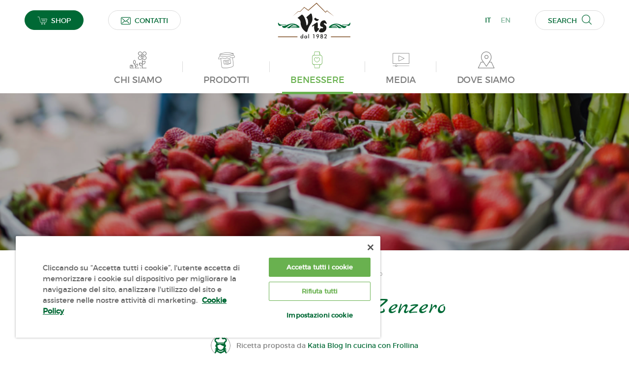

--- FILE ---
content_type: text/html;charset=UTF-8
request_url: https://www.visjam.com/home/ricette-benessere/lista/ricette/Casetta-di-Pan-di-Zenzero.html
body_size: 7346
content:







<!doctype html>
<!--[if lt IE 7]>      <html class="no-js lt-ie10 lt-ie9 lt-ie8 lt-ie7" lang="it"> <![endif]-->
<!--[if IE 7]>         <html class="no-js lt-ie10 lt-ie9 lt-ie8" lang="it"> <![endif]-->
<!--[if IE 8]>         <html class="no-js lt-ie10 lt-ie9" lang="it"> <![endif]-->
<!--[if IE 9]>         <html class="no-js lt-ie10" lang="it"> <![endif]-->
<!--[if gt IE 9]><!--> <html class="no-js" lang="it"> <!--<![endif]-->
    <head>

<meta charset="utf-8">
<meta http-equiv="x-ua-compatible" content="ie=edge">

	<title>Casetta di Pan di Zenzero - Visjam</title>


<meta property="og:title" content="Casetta di Pan di Zenzero - Visjam">
<meta property="og:type" content="article">
<meta property="og:url" content="http://www.visjam.com/home/ricette-benessere/lista/ricette/Casetta-di-Pan-di-Zenzero.html">

<meta property="og:site_name" content="visjam">
<meta property="og:description" content="">

<meta name="keywords" content="Casetta di Pan di Zenzero" />
<meta name="description" content="" />
<meta name="author" content="" />
<meta name="robots" content="all" />

<meta name="viewport" content="width=device-width, initial-scale=1, maximum-scale=1">
<meta name="format-detection" content="telephone=no" />


<link href="/docroot/visjam-site/favicon.ico" type="image/x-icon"  rel="shortcut icon" />

<link rel="stylesheet" href="/docroot/visjam-site/css/bootstrap.min.css">


<link rel="stylesheet" href="/docroot/visjam-site/css/fonts.css">
<link rel="stylesheet" href="/docroot/visjam-site/css/icons.css">
<link rel="stylesheet" href="/docroot/visjam-site/css/typography.css">
<link rel="stylesheet" href="/docroot/visjam-site/css/jquery.mmenu.all.css">


	<link rel="stylesheet" href="/docroot/visjam-site/css/flexslider.css">





<link rel="stylesheet" href="/docroot/visjam-site/css/style.css">

<link href="https://fonts.googleapis.com/css?family=Marck+Script" rel="stylesheet">

<script src="//ajax.googleapis.com/ajax/libs/jquery/1.12.4/jquery.min.js"></script>
<script>window.jQuery || document.write('<script src="/docroot/visjam-site/js/vendor/jquery-1.12.4.min.js"><\/script>')</script>		<script>
		  (function(i,s,o,g,r,a,m){i['GoogleAnalyticsObject']=r;i[r]=i[r]||function(){
		  (i[r].q=i[r].q||[]).push(arguments)},i[r].l=1*new Date();a=s.createElement(o),
		  m=s.getElementsByTagName(o)[0];a.async=1;a.src=g;m.parentNode.insertBefore(a,m)
		  })(window,document,'script','//www.google-analytics.com/analytics.js','ga');
		 
		  ga('create', 'UA-6643572-1', 'auto');
		  ga('send', 'pageview');
		 
		</script>

	
	<!-- Inizio informativa di consenso dei cookie OneTrust per www.visjam.com -->
	<script type="text/javascript" src=https://cdn.cookielaw.org/consent/792cc66a-1fcd-4cda-8c4a-aef9a70031ca/OtAutoBlock.js ></script>
	<script src=https://cdn.cookielaw.org/scripttemplates/otSDKStub.js data-document-language="true" type="text/javascript" charset="UTF-8" data-domain-script="792cc66a-1fcd-4cda-8c4a-aef9a70031ca" ></script>
	<script type="text/javascript">
	function OptanonWrapper() { }
	</script>
	<!-- Fine informativa di consenso dei cookie OneTrust per www.visjam.com -->
    </head>
    <body id="recipe-detail" class="page" data-lang="it">
        <!--[if lt IE 7]>
            <p class="browsehappy">You are using an <strong>outdated</strong> browser. Please <a href="http://browsehappy.com/">upgrade your browser</a> to improve your experience.</p>
        <![endif]-->
        <div id="main-container">
           		<a href="#" class="back-btn hidden-xs hidden-sm"><i class="icon-arrows-up"></i></a>
<header class="header-wrapper hidden-xs hidden-sm">
    
    <div class="fluid-container">
        <div class="row">
            <div class="col-xs-12 col-sm-12 col-md-4 col-lg-4">
                <a href="http://eshop.visjam.com" target="_blank" class="btn utility-btn utility-shop"><i class="icon-shop"></i>SHOP</a>
                <a href="/home/form/contatti.html" class="btn utility-btn"><i class="icon-mail"></i>CONTATTI</a>
            </div>
            <div class="col-xs-12 col-sm-12 col-md-4 col-lg-4 text-center">
                <div class="main-logo">
                		<a href="/home.html"><img src="/docroot/visjam-site/img/logo-vis.svg" alt="Vis" width="169"></a>
                </div>
            </div>
            <div class="col-xs-12 col-sm-12 col-md-4 col-lg-4 closed-field">
                <div class="search-menu">
                    <form name="search_form" id="search_form" action="/home/info/risultati-ricerca.html" method="GET">
                        <fieldset>
                            <a href="#" class="search-close"><i class="icon-close"></i></a>                                        
                            <input type="text" name="queryStr" id="search_input" placeholder="SEARCH" />
                            <button type="button" class="search-btn"><span>SEARCH</span><i class="icon-search"></i></button>
                        </fieldset>
                    </form>
                </div>
                <ul class="list-unstyled lang-menu">
							<li class="active"><a class="defaultCursor">IT</a></li>
							<li><a href="/en/home/ricette-benessere/lista/ricette/Casetta-di-Pan-di-Zenzero.html">EN</a></li>	
                </ul>
            </div>
        </div>
        <div class="row">
            <div class="col-xs-12 col-sm-12 col-md-12 col-lg-12 text-center">

    	<ul class="list-unstyled main-menu">
              
              
              		<li >
              			<a href="/home/chi-siamo.html"><i class="icon-chi-siamo"></i><p>CHI SIAMO</p></a>
							<div class="fluid-container submenu">
							    <div class="row bkg-white">
								        <div class="col-xs-12 col-sm-12 col-md-3 col-lg-5">
								            <img src="/dam/jcr:3c3703e3-e99c-4baa-97d2-fc40f28747ba/submenu.2017-01-09-10-06-52.jpg" alt="Chi siamo">
								        </div>
								        <div class="col-xs-12 col-sm-12 col-md-3 col-lg-offset-1 col-lg-2">
								            <ul class="list-unstyled">
	 		<li class=""><a href="/home/chi-siamo/mission.html">Mission e Valori</a></li>
	 		<li class=""><a href="/home/chi-siamo/la-storia.html">Storia</a></li>
	 		<li class=""><a href="/home/chi-siamo/processo-produttivo.html">Il processo produttivo</a></li>
	 		<li class=""><a href="/home/chi-siamo/certificazioni.html">Certificazioni</a></li>
	 		<li class=""><a href="/home/chi-siamo/novita.html">News</a></li>
	 		<li class=""><a href="/home/chi-siamo/comunicati.html">Comunicati stampa</a></li>
								            </ul>
								        </div>										
							    </div>
							</div>              				
              		</li> 	  
              
              		<li >
              			<a href="/home/prodotti.html"><i class="icon-prodotti"></i><p>PRODOTTI</p></a>
							<div class="fluid-container submenu">
							    <div class="row bkg-white">
								        <div class="col-xs-12 col-sm-12 col-md-3 col-lg-5">
								            <img src="/dam/jcr:040c7b3b-111b-4be4-99f8-74c0041769a9/submenu2.2016-12-13-08-38-38.jpg" alt="Prodotti">
								        </div>
									        <div class="col-xs-12 col-sm-12 col-md-3 col-lg-offset-1 col-lg-2">
										            <a href="/home/prodotti/confetture.html" class="submenu-title active">Confetture</a>
										            <ul class="list-unstyled">
	 		<li class=""><a href="/home/prodotti/confetture/natura-e-tradizione.html">Natura &amp; Tradizione</a></li>
	 		<li class=""><a href="/home/prodotti/confetture/poesie-di-frutta.html">Poesie di Frutta</a></li>
	 		<li class=""><a href="/home/prodotti/confetture/Light.html">Light</a></li>
	 		<li class=""><a href="/home/prodotti/confetture/piu-frutta-benessere.html">Più Frutta Benessere</a></li>
	 		<li class=""><a href="/home/prodotti/confetture/monoporzioni.html">Monoporzioni</a></li>
	 		<li class=""><a href="/home/prodotti/confetture/secchielli.html">Secchielli</a></li>
										            </ul>
									        </div>
									        <div class="col-xs-12 col-sm-12 col-md-3 col-lg-2">
										            <a href="/home/prodotti/miele.html" class="submenu-title active">Il Miele</a>
										            <ul class="list-unstyled multiple-list">
	 		<li class=""><a href="/home/prodotti/miele/linea-500g.html">Linea 500g</a></li>
	 		<li class=""><a href="/home/prodotti/miele/monoporzioni.html">Monoporzioni</a></li>
										            </ul>
										            <a href="/home/prodotti/dolci.html" class="submenu-title active">I Dolci</a>
										            <ul class="list-unstyled">
	 		<li class=""><a href="/home/prodotti/dolci/torte.html">Torte</a></li>
	 		<li class=""><a href="/home/prodotti/dolci/bisciola.html">Bisciola</a></li>
										            </ul>
									        </div>
									        <div class="col-xs-12 col-sm-12 col-md-3 col-lg-2">
										            <a href="/home/prodotti/specialita.html" class="submenu-title active">Specialità</a>
										            <ul class="list-unstyled">
	 		<li class=""><a href="/home/prodotti/specialita/salse-dolce-piccante.html">Salse Dolce Piccante</a></li>
	 		<li class=""><a href="/home/prodotti/specialita/pesteda.html">Pesteda</a></li>
										            </ul>
									        </div>							        
							    </div>
							</div>              				
              		</li> 	  
              
              		<li  class="active">
              			<a href="/home/ricette-benessere.html"><i class="icon-benessere"></i><p>BENESSERE</p></a>
              		</li> 	  
              
              		<li >
              			<a href="/home/media.html"><i class="icon-media"></i><p>MEDIA</p></a>
              		</li> 	  
              
              		<li >
              			<a href="/home/dove-siamo.html"><i class="icon-dove-siamo"></i><p>DOVE SIAMO</p></a>
              		</li> 	  
    	</ul>      

            </div>
        </div>
    </div>
                 
</header>

<!-- Menu mobile -->

<header id="header-wrapper-mobile" class="header-wrapper hidden-md hidden-lg hideloading">
    
    <div class="header-section" id="mobile-header">
        <div class="mobile-menu-wrapper">
            <a id="menu-switch" href="#mobile-menu"><i class="icon-mobile-menu"></i></a>
        </div>
        <div class="logo-main-mobile">
            <img src="/docroot/visjam-site/img/logo-vis.svg" alt="Vis" width="140" height="24">
        </div>
        <nav class="menu-lang">
					<a href="/en/home/ricette-benessere/lista/ricette/Casetta-di-Pan-di-Zenzero.html">EN</a>
        </nav>
    </div>
</header>

<!-- Menu mobile end -->            <div id="content-wrapper">







<section class="header-section ">
    	<div class="parallax-window header-section-img" data-natural-height="600" data-natural-width="1920" data-speed="0.5" data-parallax="scroll" data-image-src="/dam/jcr:6416eeca-baea-4d1e-b24d-654563f41f6f/img-header-ricetta.2016-11-18-15-27-52.jpg"></div>
    <article class="general-wrapper vPadding40">
        <div class="row">
            <div class="col-xs-12 col-sm-12 col-md-12 col-lg-12 text-center">



    <nav class="breadcrumb">
        <ul class="list-unstyled">
  					<li><a href="/home.html">Home</a></li>
  					<li><a href="/home/ricette-benessere.html">Benessere</a></li>
					<li><span>Casetta di Pan di Zenzero</span></li>
        </ul>
    </nav>	
                	<h3 class="big">Casetta di Pan di Zenzero</h3>
		<div class="recipe-detail author">
			    <span class="author-img">
			        <img src="/dam/jcr:2de3e3ac-0c76-459c-9f49-07151eebc1bf/chef.jpg" alt="Katia Blog In cucina con Frollina">
			    </span>
		    <p>Ricetta proposta da 
        			<a href="https://blog.giallozafferano.it/katiamontomoli/casetta-di-pan-di-zenzero/" target="_blank">Katia Blog In cucina con Frollina</a>
		    </p>
		</div>
                
                
            </div>
        </div>
    </article>
</section><section class="tPadding20 bPadding60">
    <div class="general-wrapper">
<div class="row">
    <div class="col-xs-12 col-sm-6 col-md-5 col-lg-5">
        <p class="abstract quote recipe-quote">Tempo di Natale e di casette di pan di zenzero...ecco come la nostra amica Katia ha realizzato la sua..</p>
    </div>
    <div class="col-xs-12 col-sm-6 col-md-7 col-lg-7">
        	<img src="/dam/jcr:f96cafa3-7df0-419a-a131-6aaa8d2074eb/Casetta%20pandizenzero.jpg" alt="">
    </div>
</div><div class="row">
    <div class="col-xs-12 col-sm-6 col-md-5 col-lg-5 tMargin50">
        <h4 class="big">Ingredienti</h4>
        <hr class="recipe-separator" />
	<p class='small light'><strong>- 1&nbsp;kg&nbsp;farina per dolci</strong></p>

<p class='small light'><strong>- 200g&nbsp;zucchero di canna</strong></p>

<p class='small light'><strong>- 100g&nbsp;miele di tiglio Vis</strong></p>

<p class='small light'><strong>- 2&nbsp;uova intere</strong></p>

<p class='small light'><strong>- 2&nbsp;tuorli</strong></p>

<p class='small light'><strong>- 3&nbsp;cucchiaini&nbsp;cannella in polvere</strong></p>

<p class='small light'><strong>- 1&nbsp;cucchiaino&nbsp;cacao amaro in polvere</strong></p>

<p class='small light'><strong>- 1&nbsp;bustina&nbsp;lievito per dolci</strong></p>

<p class='small light'><strong>- 400g&nbsp;burro temperatura ambiente</strong></p>

<p class='small light'><strong>- q.b.&nbsp;scorza di limone</strong></p>

<p class='small light'><strong><u>Per la glassa:</u></strong></p>

<p class='small light'><strong>- 250g&nbsp;zucchero a velo</strong></p>

<p class='small light'><strong>- 60g&nbsp;albume</strong></p>

<p class='small light'><strong>succo di limone</strong></p>
	
    </div>
    <div class="col-xs-12 col-sm-6 col-md-7 col-lg-7 tMargin50">
        <h4 class="big">Preparazione</h4>
        <hr class="recipe-separator" />
	<p class='small light'>Per realizzare questa ricetta partite dalla pasta frolla. Mettete nella ciotola della planetaria tutti gli ingredienti. Utilizziate la foglia filo, inserite farina, zucchero, scorza di limone, uova, il burro a pezzetti che vi consiglio di lasciare per qualche tempo a temperatura ambiente, ed il miele, io ho scelto quello di<a href="http://www.visjam.com/home/prodotti/miele/linea-500g/tiglio.html" style="cursor: pointer; opacity: 1; transition: opacity 0.2s ease-in-out 0s, color 0.2s ease-in-out 0s; color: var(--primary-color);">&nbsp;tiglio di VisJam</a>. Azioniamo a media velocita&rsquo;, inserendo poi la cannella ed il cacao.</p>

<p class='small light'>Una volta ottenuto un composto omogeneo, trasferiamo la frolla su un piano di lavoro infarinato, e con l&rsquo; aiuto del mattarello, la stendiamo, e ricaviamo tutti i vari pezzi che serviranno poi per la casetta. Sono onesta io ho gli stampi, ma ho visto persone che si sono fatte le sagome.</p>

<p class='small light'>Ritagliati tutti i pezzi, cuociamo a 180 gradi per circa 35 minuti, vi consiglio di controllare, una volta cotti, li lasciamo raffreddare bene. Prepariamo la glassa. In una terrina mettiamo lo zucchero a velo, il succo di limone, gli albumi e mescoliamo bene.</p>

<p class='small light'>Una volta pronta la possiamo mettere in una sac a poche, oppure suddividerla in diversi ciotolini se desideriamo colorare la casetta, io ho optato per il bianco. Ora arriva la parte piu&rsquo; complicata, cioe&rsquo; l&rsquo; impalcatura.</p>

<p class='small light'>Io per prima cosa ho decorato il tetto e le finestre, utilizzando anche dello zucchero colorato e delle arachidi rivestite di cioccolato. Poi ho iniziato ad attaccare i vari pezzi, utilizzando anche dei vasetti per mantenere il tutto.</p>

<p class='small light'>Una volta pronta il mio consiglio e&rsquo; di lasciarla stare per qualche ora, anche un giorno, cosi, la glassa sara&rsquo; bella solidificata e non si stacchera&rsquo; piu&rsquo;. Io l&rsquo; ho fatta per i miei nipoti, all&rsquo; interno ho inserito una piccola candela, e devo dire che lo stupore mi ha ripagata di tutto.</p>
	
    </div>
</div>	        <div class="row tMargin50">
	            <div class="col-xs-12 col-sm-12 col-md-12 col-lg-12 text-center">
	                <a href="/home/ricette-benessere/lista-ricette.html" class="btn border-btn centered-btn">TORNA ALLA LISTA</a>                                
	            </div>
	        </div>
    </div>
</section>

		<section class="vPadding60 bkg-dark-green">
		    <div class="general-wrapper">
		        <div class="row">
		            <div class="col-xs-12 col-sm-12 col-md-12 col-lg-12 vPadding20 text-center">
		                <p>PROVA ANCHE...</p>
		                <h3 class="big">gli altri mieli Vis</h3>
		            </div>
		        </div>
		        <div class="row">
		            <div class="col-xs-12 col-sm-12 col-md-12 col-lg-12">
		                <div class="flexslider flexsliderProducts">
		                    <ul class="slides">
									<li>
									    <a href="/home/prodotti/miele/linea-500g/acacia.html" class="news-element">
									        <div class="news-element-img">
									            <img src="/dam/jcr:0756d2c5-6633-429d-b530-55ddb693dbb5/miele-acacia.png" alt="Linea 500g Miele Italiano Acacia">
									        </div>
									        <div class="news-element-txt">
									            <h6>Linea 500g</h6>
									            <P>Miele Italiano Acacia</P>
									        </div>
									    </a> 
									</li>									
									<li>
									    <a href="/home/prodotti/miele/linea-500g/castagno.html" class="news-element">
									        <div class="news-element-img">
									            <img src="/dam/jcr:ce85c9a0-0218-4c86-9906-402c99fea79e/miele-castagno.png" alt="Linea 500g Miele Italiano Castagno">
									        </div>
									        <div class="news-element-txt">
									            <h6>Linea 500g</h6>
									            <P>Miele Italiano Castagno</P>
									        </div>
									    </a> 
									</li>									
									<li>
									    <a href="/home/prodotti/miele/linea-500g/millefiori.html" class="news-element">
									        <div class="news-element-img">
									            <img src="/dam/jcr:5b454098-0ffc-4391-82b6-9986bc9298c8/miele-millefiori.png" alt="Linea 500g Miele Italiano Millefiori">
									        </div>
									        <div class="news-element-txt">
									            <h6>Linea 500g</h6>
									            <P>Miele Italiano Millefiori</P>
									        </div>
									    </a> 
									</li>									
									<li>
									    <a href="/home/prodotti/miele/linea-500g/tiglio.html" class="news-element">
									        <div class="news-element-img">
									            <img src="/dam/jcr:213d9be7-b012-4d74-bb69-fafc1f0c2635/miele-tiglio.png" alt="Linea 500g Miele Italiano Tiglio">
									        </div>
									        <div class="news-element-txt">
									            <h6>Linea 500g</h6>
									            <P>Miele Italiano Tiglio</P>
									        </div>
									    </a> 
									</li>									
		                    </ul>
		                </div>
		            </div>
		        </div>	        
		    </div>
		</section>
 	                <section class="vPadding40 hidden-xs hidden-sm">
	                    <div class="general-wrapper">
	                        <div class="row">
	                            <div class="col-xs-12 col-sm-12 col-md-12 col-lg-12 text-center">
	                                <h4>Iscriviti alla Newsletter </h4> 
	                                <p class="abstract">Vuoi ricevere tutte le novità e le promozioni Vis? Iscriviti alla nostra newsletter.</p>   
	                            </div>
	                        </div>
	                        <div class="row">
	                            <form name="newsletter_form" id="newsletter_form" action="https://eepurl.com/cnAHgD" method="GET" target="_blank">
	                                <fieldset>
	                                    <div class="col-xs-2 col-xs-offset-5 text-center">
	                                        <button type="submit" class="btn border-btn" style="display:initial;float:none;">ISCRIVITI</button>
	                                    </div>
	                                </fieldset>
	                            </form>	                            
	                        </div>
	                    </div>
	                </section>
            </div>








<footer id="footer-main">
    <div class="bkg-light-green footer-first">
        <div class="general-wrapper">
            <div class="row">
                <div class="col-xs-12 col-sm-12 col-md-offset-2 col-md-8 col-lg-8 text-center">
                    <div class="logo-footer">
                        <img src="/docroot/visjam-site/img/logo-vis-footer.svg" alt="Vis" width="255" height="74">
                    </div>
                    <p>Confetture biologiche e marmellate light, crema alla nocciola, torta di grano saraceno, frutta sciroppata, mostarda, bisciola, miele e prodotti tipici valtellinesi. Ricette per mangiare sano e per una colazione equilibrata</p>
                </div>
            </div>
            <div class="row">
                <div class="col-xs-12 col-sm-12 col-md-12 col-lg-12 text-center">
                    <hr />
                </div>
            </div>
            <div class="row">
                <div class="col-xs-12 col-sm-4 col-md-4 col-lg-4 hidden-xs">
                    <ul class="list-unstyled main-menu-footer">
    	<li><a href="/home/chi-siamo.html" title="CHI SIAMO">CHI SIAMO</a></li>
    	<li><a href="/home/ricette-benessere.html" title="BENESSERE">BENESSERE</a></li>
    	<li><a href="/home/media.html" title="MEDIA">MEDIA</a></li>
    <li><a href="http://storiedelbosco.visjam.com" target="_blank" title="CONCORSO">CONCORSO</a></li>
                          </ul>
                    <p class="footer-title">PRODOTTI</p>
                    <ul class="list-unstyled product-menu-footer">
    	<li><a href="/home/prodotti/confetture.html" title="Confetture">Confetture</a></li>
    	<li><a href="/home/prodotti/miele.html" title="Miele">Miele</a></li>
    	<li><a href="/home/prodotti/dolci.html" title="Dolci">Dolci</a></li>
    	<li><a href="/home/prodotti/specialita.html" title="Specialità">Specialità</a></li>
                          </ul>                                
                </div>
                <div class="col-xs-12 col-sm-4 col-md-4 col-lg-4 footer-office-wrapper">
                    <p class="footer-title">DOVE SIAMO</p>
                    <p class="footer-office"><span class="footer-office-title">AZIENDA</span><br />via Al Ponte, 9 – 23030 Lovero – SO<br/>+39 0342.770120</p>
                    <p class="footer-office"><span class="footer-office-title">SPACCIO</span><br />via Al Ponte, 9 – 23030 Lovero – SO <br/>+39 0342.770120</p>
                </div>
                <div class="col-xs-12 col-sm-4 col-md-4 col-lg-4 hidden-xs">
                    <div class="footer-social">
                        <p class="footer-title">SEGUICI SU</p>
                        <ul class="list-unstyled">
                            <li><a href="https://www.facebook.com/visjam/" target="_blank"><i class="icon-social-facebook"></i></a></li>
                            
                            <li><a href="https://www.instagram.com/vis_jam/" target="_blank"><i class="icon-social-instagram"></i></a></li>
                            
                            <li><a href="https://www.linkedin.com/company/vis-confetture" target="_blank"><i class="icon-social-linkedin"></i></a></li>
                            
                            <li><a href="https://www.youtube.com/channel/UCgbxHkx3T5bAvX4k_W6GKfQ" target="_blank"><i class="icon-social-youtube"></i></a></li>
                        </ul>
                    </div>
                    <div class="footer-shop">
                        <p class="footer-title">Acquista ora su</p>
                        <a href="http://eshop.visjam.com" target="_blank" class="btn utility-btn utility-shop"><i class="icon-shop"></i>SHOP VIS</a>
                    </div>
                </div>
            </div>
            <div class="row hidden-sm hidden-md hidden-lg tMargin25">
                <div class="col-xs-12 col-sm-12 col-md-12 col-lg-12 closed">
                    <a href="#" class="open-footer-btn">
                        <span class="open">APRI FOOTER</span>
                        <span class="close">CHIUDI FOOTER</span>
                        <i></i>
                    </a>
                    <div class="footer-mobile-wrapper">
                        <ul class="list-unstyled main-menu-footer">
    	<li><a href="/home/chi-siamo.html" title="CHI SIAMO">CHI SIAMO</a></li>
    	<li><a href="/home/ricette-benessere.html" title="BENESSERE">BENESSERE</a></li>
    	<li><a href="/home/media.html" title="MEDIA">MEDIA</a></li>
    <li><a href="http://storiedelbosco.visjam.com" target="_blank" title="CONCORSO">CONCORSO</a></li>
                              </ul>
                        <p class="footer-title">PRODOTTI</p>
                        <ul class="list-unstyled product-menu-footer">
    	<li><a href="/home/prodotti/confetture.html" title="Confetture">Confetture</a></li>
    	<li><a href="/home/prodotti/miele.html" title="Miele">Miele</a></li>
    	<li><a href="/home/prodotti/dolci.html" title="Dolci">Dolci</a></li>
    	<li><a href="/home/prodotti/specialita.html" title="Specialità">Specialità</a></li>
                              </ul>
                        <ul class="list-unstyled">
    	<li><a href="/home/info/note-legali.html" title="NOTE LEGALI">NOTE LEGALI</a></li>
    	<li><a href="/home/info/privacy.html" title="PRIVACY">PRIVACY</a></li>
    	<li><a href="/home/info/disclaimer.html" title="DISCLAIMER">DISCLAIMER</a></li>
    	<li><a href="/home/form/contatti.html" title="CONTATTI">CONTATTI</a></li>
                              </ul>
                        <p>Reg. Imprese / P. IVA / Codice fiscale: 00648110146 - R.E.A. n. 45863 - Cap. Soc. i.v. 83.178,00 euro</p>
                    </div>
                </div>
            </div>
        </div>
    </div>
    <div class="bkg-dark-green footer-last">
        <div class="general-wrapper">
            <div class="row">
                <div class="col-xs-6 col-sm-3 col-md-2 col-lg-2 text-left tMargin30">
                    <p>©2000-2026 Vis S.r.l</p>
                </div>
                <div class="col-xs-12 col-sm-6 col-md-8 col-lg-8 text-center hidden-xs">
                    <ul class="list-unstyled">
    	<li><a href="/home/info/note-legali.html" title="NOTE LEGALI">NOTE LEGALI</a></li>
    	<li><a href="/home/info/privacy.html" title="PRIVACY">PRIVACY</a></li>
    	<li><a href="/home/info/disclaimer.html" title="DISCLAIMER">DISCLAIMER</a></li>
    	<li><a href="/home/form/contatti.html" title="CONTATTI">CONTATTI</a></li>
                          </ul>
                    <p>Reg. Imprese / P. IVA / Codice fiscale: 00648110146 - R.E.A. n. 45863 - Cap. Soc. i.v. 83.178,00 euro</p>
                </div>
                <div class="col-xs-6 col-sm-3 col-md-2 col-lg-2 text-right tMargin30">
                    <a href="http://www.tinext.com" target="_blank" class="footer-credits">Solution by TINEXT</a>
                </div>
            </div>
        </div>
    </div>           
</footer>           </div>
<!-- Menu mobile -->
<nav id="mobile-menu">
    <ul>
        <li class="noBorderBottom">
            <nav class="menu-main">
                <ul class="list-unstyled">
                    <li><a href="/home.html"><i class="icon-mobile-home"></i><p>HOMEPAGE</p></a></li>

              
              
              		<li >
              			<a href="/home/chi-siamo.html"><i class="icon-chi-siamo"></i><p>CHI SIAMO</p></a>
              				<ul>
	 		<li class="">
	 			<a href="/home/chi-siamo/mission.html">Mission e Valori</a>
	 		</li>
	 		<li class="">
	 			<a href="/home/chi-siamo/la-storia.html">Storia</a>
	 		</li>
	 		<li class="">
	 			<a href="/home/chi-siamo/processo-produttivo.html">Il processo produttivo</a>
	 		</li>
	 		<li class="">
	 			<a href="/home/chi-siamo/certificazioni.html">Certificazioni</a>
	 		</li>
	 		<li class="">
	 			<a href="/home/chi-siamo/novita.html">News</a>
	 		</li>
	 		<li class="">
	 			<a href="/home/chi-siamo/comunicati.html">Comunicati stampa</a>
	 		</li>
              				</ul>
              		</li>  
              
              		<li >
              			<a href="/home/prodotti.html"><i class="icon-prodotti"></i><p>PRODOTTI</p></a>
              				<ul>
	 		<li class="">
	 			<a href="/home/prodotti/confetture.html">Confetture</a>
	 				<ul class="list-unstyled">
	 		<li class=""><a href="/home/prodotti/confetture/natura-e-tradizione.html">Natura &amp; Tradizione</a></li>
	 		<li class=""><a href="/home/prodotti/confetture/poesie-di-frutta.html">Poesie di Frutta</a></li>
	 		<li class=""><a href="/home/prodotti/confetture/Light.html">Light</a></li>
	 		<li class=""><a href="/home/prodotti/confetture/piu-frutta-benessere.html">Più Frutta Benessere</a></li>
	 		<li class=""><a href="/home/prodotti/confetture/monoporzioni.html">Monoporzioni</a></li>
	 		<li class=""><a href="/home/prodotti/confetture/secchielli.html">Secchielli</a></li>
                    </ul>
	 		</li>
	 		<li class="">
	 			<a href="/home/prodotti/miele.html">Il Miele</a>
	 				<ul class="list-unstyled">
	 		<li class=""><a href="/home/prodotti/miele/linea-500g.html">Linea 500g</a></li>
	 		<li class=""><a href="/home/prodotti/miele/monoporzioni.html">Monoporzioni</a></li>
                    </ul>
	 		</li>
	 		<li class="">
	 			<a href="/home/prodotti/dolci.html">I Dolci</a>
	 				<ul class="list-unstyled">
	 		<li class=""><a href="/home/prodotti/dolci/torte.html">Torte</a></li>
	 		<li class=""><a href="/home/prodotti/dolci/bisciola.html">Bisciola</a></li>
                    </ul>
	 		</li>
	 		<li class="">
	 			<a href="/home/prodotti/specialita.html">Specialità</a>
	 				<ul class="list-unstyled">
	 		<li class=""><a href="/home/prodotti/specialita/salse-dolce-piccante.html">Salse Dolce Piccante</a></li>
	 		<li class=""><a href="/home/prodotti/specialita/pesteda.html">Pesteda</a></li>
                    </ul>
	 		</li>
              				</ul>
              		</li>  
              
              		<li  class="active open on">
              			<a href="/home/ricette-benessere.html"><i class="icon-benessere"></i><p>BENESSERE</p></a>
              		</li>  
              
              		<li >
              			<a href="/home/media.html"><i class="icon-media"></i><p>MEDIA</p></a>
              		</li>  
              
              		<li >
              			<a href="/home/dove-siamo.html"><i class="icon-dove-siamo"></i><p>DOVE SIAMO</p></a>
              		</li>  

                    <li><a href="/home/form/contatti.html"><i class="icon-mail"></i><p>CONTATTI</p></a></li>
                </ul>
            </nav>
        </li>
        <li class="marginWrapper">
            <nav class="menu-search">
                <ul class="list-unstyled">
                    <li>
                        <form name="search_form_mobile" id="search_form_mobile" action="/home/info/risultati-ricerca.html" method="GET">
                            <fieldset>
                                <input type="text" placeholder="Cerca nel sito" name="queryStr" id="search_input_mobile" />
                                <button type="button" class="search-btn"><i class="icon-search"></i></button>
                            </fieldset>
                        </form>
                    </li>
                </ul>
            </nav>
        </li>
        <li class="marginWrapper"><a href="http://eshop.visjam.com" target="_blank" class="shopBtn"><i class="icon-shop"></i><p>SHOP</p></a></li>
        <li class="mobile-menu-bottom bkg-light-green">
	            <h4>Iscriviti alla Newsletter </h4>
	            <form name="newsletter_form_mobile" id="newsletter_form_mobile" action="https://eepurl.com/cnAHgD" method="GET" target="_blank">
	                <fieldset>
	                    <button type="submit" class="btn border-btn" style="float:left;">ISCRIVITI</button>
	                </fieldset>
	            </form>                           
            <div class="clearfix"></div><br>
            <h4>Seguici su</h4>
            <div class="clearfix"></div>
            <span class="social-wrapper-mmenu">
                <span class="social-element"><a href="https://www.facebook.com/visjam/" target="_blank"><i class="icon-social-facebook"></i></a></span>
                
                <span class="social-element"><a href="https://www.instagram.com/vis_jam/" target="_blank"><i class="icon-social-instagram"></i></a></span>
                
                <span class="social-element"><a href="https://www.linkedin.com/company/vis-confetture" target="_blank"><i class="icon-social-linkedin"></i></a></span>
                
                <span class="social-element"><a href="https://www.youtube.com/channel/UCgbxHkx3T5bAvX4k_W6GKfQ" target="_blank"><i class="icon-social-youtube"></i></a></span>
            </span>
            <div class="clearfix"></div>
        </li>
    </ul>
</nav>

<!-- Menu mobile end --><script src="/docroot/visjam-site/js/bootstrap.min.js"></script>
<script src="/docroot/visjam-site/js/jquery.mmenu.all.min.js"></script>
<script src="/docroot/visjam-site/js/picturefill.js"></script>




	<script src="/docroot/visjam-site/js/jquery.flexslider-min.js"></script>


	<script src="/docroot/visjam-site/js/parallax.min.js"></script>



<script src="/docroot/visjam-site/js/jquery.matchHeight-min.js"></script>
<script src="/docroot/visjam-site/js/plugins.js"></script>
<script src="/docroot/visjam-site/js/main.js"></script>

		<script type="text/javascript" src="//s7.addthis.com/js/300/addthis_widget.js#pubid=ra-580dc1bad8a9ed08"></script> 
		<script src="/docroot/visjam-site/js/addthis.js"></script>
    </body>
</html>

--- FILE ---
content_type: text/css;charset=UTF-8
request_url: https://www.visjam.com/docroot/visjam-site/css/fonts.css
body_size: 5529
content:
@font-face {
    font-family: 'montserratbold';
    src: url('../fonts/montserrat-bold-webfont.woff2') format('woff2'),
         url('../fonts/montserrat-bold-webfont.woff') format('woff');
    font-weight: normal;
    font-style: normal;
}

@font-face {
    font-family: 'montserratlight';
    src: url('../fonts/montserrat-light-webfont.woff2') format('woff2'),
         url('../fonts/montserrat-light-webfont.woff') format('woff');
    font-weight: normal;
    font-style: normal;
}

@font-face {
    font-family: 'montserratregular';
    src: url('../fonts/montserrat-regular-webfont.woff2') format('woff2'),
         url('../fonts/montserrat-regular-webfont.woff') format('woff');
    font-weight: normal;
    font-style: normal;

}

@font-face {
  font-family: 'icomoon';
  src:  url('../fonts/icomoon.eot?7jgisc');
  src:  url('../fonts/icomoon.eot?7jgisc#iefix') format('embedded-opentype'),
    url('../fonts/icomoon.ttf?7jgisc') format('truetype'),
    url('../fonts/icomoon.woff?7jgisc') format('woff'),
    url('../fonts/icomoon.svg?7jgisc#icomoon') format('svg');
  font-weight: normal;
  font-style: normal;
}

i[class^="icon-"], i[class*=" icon-"] {
  /* use !important to prevent issues with browser extensions that change fonts */
  font-family: 'icomoon' !important;
  speak: none;
  font-size: 20px;
  font-style: normal;
  font-weight: normal;
  font-variant: normal;
  text-transform: none;
  /*line-height: 1;*/

  /* Better Font Rendering =========== */
  -webkit-font-smoothing: antialiased;
  -moz-osx-font-smoothing: grayscale;
}

[class^="icon-"]:before, [class*=" icon-"]:before {
  font-size: 20px;

  /* Better Font Rendering =========== */
  -webkit-font-smoothing: antialiased;
  -moz-osx-font-smoothing: grayscale;
}

.icon-arrows-down:before {content:"\e900";}
.icon-arrows-left:before {content:"\e901";}
.icon-arrows-right:before {content:"\e902";}
.icon-arrows-up:before {content:"\e903";}
.icon-benessere:before {content:"\e904";}
.icon-catalog:before {content:"\e905";}
.icon-chi-siamo:before {content:"\e906";}
.icon-close:before {content:"\e907";}
.icon-dove-siamo:before {content:"\e908";}
.icon-fiore-benessere:before {content:"\e909";}
.icon-gusto-acacia:before {content:"\e90a";}
.icon-gusto-acai-mirtilli:before {content:"\e90b";}
.icon-gusto-ace:before {content:"\e90c";}
.icon-gusto-albicocca:before {content:"\e90d";}
.icon-gusto-amarene:before {content:"\e90e";}
.icon-gusto-ananas-kiwi:before {content:"\e90f";}
.icon-gusto-arancia:before {content:"\e910";}
.icon-gusto-arancia-amara:before {content:"\e911";}
.icon-gusto-bergamotto:before {content:"\e912";}
.icon-gusto-castagno:before {content:"\e913";}
.icon-gusto-ciliegia:before {content:"\e914";}
.icon-gusto-clementine:before {content:"\e915";}
.icon-gusto-fichi:before {content:"\e916";}
.icon-gusto-fragola:before {content:"\e917";}
.icon-gusto-frutti-bosco:before {content:"\e918";}
.icon-gusto-goji:before {content:"\e919";}
.icon-gusto-lampone:before {content:"\e91a";}
.icon-gusto-mandorla:before {content:"\e91b";}
.icon-gusto-marroni:before {content:"\e91c";}
.icon-gusto-mela-cotogna:before {content:"\e91d";}
.icon-gusto-millefiori:before {content:"\e91e";}
.icon-gusto-mirtillo:before {content:"\e91f";}
.icon-gusto-mirtillo-rosso:before {content:"\e920";}
.icon-gusto-more:before {content:"\e921";}
.icon-gusto-nocciola:before {content:"\e922";}
.icon-gusto-pere:before {content:"\e923";}
.icon-gusto-pesca:before {content:"\e924";}
.icon-gusto-pesca-passion-fruit:before {content:"\e925";}
.icon-gusto-ribes-rosso:before {content:"\e927";}
.icon-gusto-rosa-canina:before {content:"\e928";}
.icon-gusto-sambuco:before {content:"\e929";}
.icon-gusto-susine:before {content:"\e92a";}
.icon-gusto-tiglio:before {content:"\e92b";}
.icon-gusto-albicocca-fragole-lampone:before {content:"\e942";}
.icon-gusto-bisciola-sacchetto-big:before {content:"\e943";}
.icon-gusto-bisciola-sacchetto-small:before {content:"\e944";}
.icon-gusto-bisciola-scatola:before {content:"\e945";}
.icon-gusto-cestello:before {content:"\e946";}
.icon-gusto-cluster-miele:before {content:"\e947";}
.icon-gusto-mirtilli-bosco-marroni:before {content:"\e948";}
.icon-gusto-pesteda-big:before {content:"\e949";}
.icon-gusto-pesteda-small:before {content:"\e94a";}
.icon-gusto-tris-miele:before {content:"\e94b";}
.icon-mail:before {content:"\e92c";}
.icon-media:before {content:"\e92d";}
.icon-mobile-home:before {content:"\e92e";}
.icon-mobile-menu:before {content:"\e92f";}
.icon-media-audio:before {content:"\e932";}
.icon-media-foto:before {content:"\e93b";}
.icon-media-video:before {content:"\e93c";}
.icon-media-video-player:before {content:"\e93d";}
.icon-numero-1:before {content:"\e93f";}
.icon-numero-2:before {content:"\e940";}
.icon-numero-3:before {content:"\e941";}
.icon-pdf:before {content:"\e930";}
.icon-prodotti:before {content:"\e931";}
.icon-ricette:before {content:"\e926";}
.icon-search:before {content:"\e933";}
.icon-shop:before {content:"\e934";}
.icon-social-facebook:before {content:"\e935";}
.icon-social-flickr:before {content:"\e936";}
.icon-social-google-plus:before {content:"\e937";}
.icon-social-instagram:before {content:"\e938";}
.icon-social-linkedin:before {content:"\e939";}
.icon-social-twitter:before {content:"\e93a";}
.icon-social-youtube:before {content:"\e93e";}
.icon-ginger-lime-lemon:before {content:"\e94c";}

--- FILE ---
content_type: text/css;charset=UTF-8
request_url: https://www.visjam.com/docroot/visjam-site/css/icons.css
body_size: 949
content:
@font-face {
  font-family: 'icomoon2';
  src:  url('../fonts/icomoon2.eot?ezdxqy');
  src:  url('../fonts/icomoon2.eot?ezdxqy#iefix') format('embedded-opentype'),
    url('../fonts/icomoon2.ttf?ezdxqy') format('truetype'),
    url('../fonts/icomoon2.woff?ezdxqy') format('woff'),
    url('../fonts/icomoon2.svg?ezdxqy#icomoon2') format('svg');
  font-weight: normal;
  font-style: normal;
  font-display: block;
}

[class^="icon2-"], [class*=" icon2-"] {
  /* use !important to prevent issues with browser extensions that change fonts */
  font-family: 'icomoon2' !important;
  speak: never;
  font-style: normal;
  font-weight: normal;
  font-variant: normal;
  text-transform: none;
  line-height: 1;

  /* Better Font Rendering =========== */
  -webkit-font-smoothing: antialiased;
  -moz-osx-font-smoothing: grayscale;
}

.icon2-limone:before {
  content: "\e900";
}


--- FILE ---
content_type: text/css;charset=UTF-8
request_url: https://www.visjam.com/docroot/visjam-site/css/typography.css
body_size: 3911
content:
/* ==========================================================================
   Author's custom styles

	CSS Index
	01. Main typography
    02. Colors
    03. Media query
        03.1 Media query - 768px
        03.1 Media query - 992px

   ========================================================================== */


/* ==========================================================================
01. Main typography
========================================================================== */

body, html{
    font-family:'montserratregular', sans-serif; font-weight:normal;
}
strong {
    font-family:'montserratbold', sans-serif; font-weight:normal;
}
h1, h2, h3, h4, h5, h6 {
    margin:0;
    font-weight:normal;
}
h1 {
    font-family:'Marck Script', cursive; font-size:60px; line-height:64px; color:#FFFFFF;
}
h2 {
    font-family:'Marck Script', cursive; font-size:42px; line-height:42px; color:#FFFFFF;
}
h2.big {
    font-size:60px; line-height:64px; color:#006935;
}
h3 {
    font-family:'Marck Script', cursive; font-size:28px; line-height:30px; color:#006935; margin-bottom:20px;
}
h3.big {
    font-size:48px; line-height:54px;
}
h3 span {
    color:#69B14F;
}
h4 {
    color:#006935; font-size:20px; line-height:24px; margin-bottom:20px;
}
h4.big {
    font-family:'Marck Script', cursive; font-size:40px; line-height:46px; color:#7D7D7D;
}
h5 {
    color:#006935; font-size:20px; line-height:24px; text-transform:uppercase; margin-bottom:10px; 
}
h6 {
    color:#006935; font-size:18px; line-height:24px;
}
h6.small {
    color:#7D7D7D; font-size:16px; line-height:22px; font-weight:bold;
}

p {
    margin:0;
    color:#7D7D7D; font-size:18px; line-height:26px;
}
p.small {
    font-size:16px;
}
p.light {
    font-family:'montserratlight', sans-serif;
}
p.abstract {
    margin:0 0 20px 0;
    color:#7D7D7D; font-size:20px; line-height:24px;
}
p.abstract.quote {
    margin:40px 0 0 0;
    font-family:'montserratbold', sans-serif; font-size:18px; line-height:28px;
}
p.abstract.quote:before, p.abstract.quote:after {
    position:relative;
    display:inline-block;
    padding-top:12px; margin:0 10px -12px 10px;
    font-family:'montserratbold', sans-serif; font-size:60px; line-height:inherit; color:#69B14F;
    vertical-align:middle;
}
p.abstract.quote:before {
    content:"“";
}
p.abstract.quote:after {
    content:"”";
}

p.abstract.recipe-quote {
    margin:0 0 20px 0;
    font-family:'montserratlight', sans-serif; color:#006935;
}

p.title-sup {
    text-transform:uppercase; color:#006935;
}
p.mandatory {
    font-size:12px; line-height:14px;
}

p a {
    color:#69B14F;
}

a {
    color:#7D7D7D;
    cursor:pointer;    
}
a:hover, a:focus {
    color:#006935; text-decoration:none;
}
.mm-menu input{
    font-family:'montserratregular', sans-serif; font-size:16px; line-height:32px; color:#7d7d7d; font-weight: normal;
}

/* ============= 
02. Colors
================ */

.bkg-dark-green h3, .bkg-dark-green h4, .bkg-dark-green p, .bkg-light-green p {
    color:#FFFFFF;
}
.bkg-light-green a {
    color:#006935;
}
.bkg-dark-green .overlap-element p {
    color:#7D7D7D;
}

.green {
    color:#69B14F;
}
.dark-green {
    color:#006935;
}

/* ============= 
03. Media query
================ */

/* ============= 
03.1 Media query - 768px
================ */

@media only screen and (min-width:768px){
    
    h2 {
        font-size:60px; line-height:64px;
    }
    h3 {
        font-size:48px; line-height:54px;
    }
    h4 {
        font-size:22px; line-height:26px;
    }
}

/* ============= 
03.1 Media query - 992px
================ */

@media only screen and (min-width:992px){
    
    h2 {
        font-size:80px; line-height:88px;
    }
}

--- FILE ---
content_type: text/css;charset=UTF-8
request_url: https://www.visjam.com/docroot/visjam-site/css/style.css
body_size: 80394
content:
/* ==========================================================================
   Author's custom styles

	CSS Index
	01. Main Structure
        01.1 Margin / padding
        01.2 Colors 
    02. Button
        02.1 Back button
    03. Header
        03.1 Main menu
        03.2 Search menu
        03.3 Mobile header 
        03.4 Mobile menu
    04. Main slider
    05. News element
    06. Product element
    07. Line list
    08. Overlap element
    09. Recipe element
    10. Tagboard element
    11. Filter select
    12. Form
    13. Header section
    14. Breadcrumb
    15. Product category list
    16. Slider filter
    17. Slider products
    18. Product detail
        18.1 Nutritional table
    19. Recipe list
        19.1 Recipe list - media gallery
    20. Flavour search
    21. Image section
    22. Pagination
    23. Link box
    24. Tooltip
    25. List grid
    26. Press release
    27. Text list 
    28. Wellness
    29. Gallery modal
    30. Google map
    31. Image stamp
    32. Number element
    33. Recipe detail
    34. History timeline
    35. Footer
    36. Cookies
    37. Transitions
    38. Media query
        38.1 Media query - 400px
        38.2 Media query - 420px
        38.3 Media query - 460px
        38.4 Media query - 768px
        38.5 Media query - 820px
        38.6 Media query - 992px
        38.7 Media query - 1200px
        38.8 Media query - 1350px
        38.9 Media query - 1450px

   ========================================================================== */


/* ============= 
01. Main Structure
================ */

body{
    position:relative;
	padding:0; margin:0;
    font-family:'montserratregular', sans-serif;
}
#main-container{
	margin:0; padding:0; 
	overflow:hidden;
}
#content-wrapper {
    margin-top:74px;
}
img {
    display:block; float:left;
    max-width:100%;
}
.main-img {
    margin:40px 0;
}
#content-wrapper img {
    width:100%; height:auto;
}
.general-wrapper {
    position:relative;
    width:100%; max-width:1200px;
    padding:0 15px; margin:0 auto;
}
a, button, input, textarea, select, div, a:hover, a:active, a:focus {
    outline:none; outline:0;
}

hr {
    display:block; float:left;
    width:100%;
    margin-top:30px; margin-bottom:30px;
    border-top:1px solid #7D7D7D;
}
hr.recipe-separator {
    margin-top:-5px; margin-bottom:35px;
    border-top:1px solid #CECECE;
}
#footer-main hr {
    border-top:1px solid #DBDBDB;
}
.defaultCursor {
    cursor:default!important;
}
::-webkit-input-placeholder, :-moz-placeholder, ::-moz-placeholder, :-ms-input-placeholder {
    opacity:1!important;
    color:#006935!important;  
}

/* ============= 
01.1 Margin / padding
================ */

.tPadding20 {
    padding-top:20px!important;
}
.tPadding40 {
    padding-top:40px!important;
}
.tPadding60 {
    padding-top:60px!important;
}
.bPadding40 {
    padding-bottom:40px!important;
}
.bPadding60 {
    padding-bottom:60px!important;
}
.vPadding20 {
    padding-top:20px!important; padding-bottom:20px!important;
}
.vPadding25 {
    padding-top:25px!important; padding-bottom:25px!important;
}
.vPadding40 {
    padding-top:40px!important; padding-bottom:40px!important;
}
.vPadding60 {
    padding-top:60px!important; padding-bottom:60px!important;
}
.vPadding100 {
    padding-top:100px!important; padding-bottom:100px!important;
}

.tMargin20 {
    margin-top:20px!important;
}
.tMargin25 {
    margin-top:25px!important;
}
.tMargin30 {
    margin-top:30px!important;
}
.tMargin40 {
    margin-top:40px!important;
}
.tMargin50 {
    margin-top:50px!important;
}
.tMargin60 {
    margin-top:60px!important;
}

.bMargin20 {
    margin-bottom:20px!important;
}
.bMargin30 {
    margin-bottom:30px!important;
}
.bMargin50 {
    margin-bottom:50px!important;
}

/* ============= 
01.2 Colors
================ */

.bkg-white {
    background-color:#FFFFFF;
}
.bkg-light-grey {
    background-color:#F7F7F7;
}
.bkg-light-green {
    background-color:#69B14F;
}
.bkg-dark-green {
    background-color:#006935;
}
.footer-last.bkg-dark-green {
    background-color:#69B14F;
}

.top-dark-green {
    position:relative;
}
.top-dark-green:after {
    content:"";
    position:absolute; top:0; left:0;
    width:100%; height:70px;
    background-color:#006935;
    z-index:1;
}
.top-dark-green .general-wrapper {
    z-index:2;
}

/* ============= 
02. Button
================ */

.btn {
    display:block; float:left;
}
.btn.centered-btn {
    display:inline-block; float:none;   
}
.utility-btn {
    height:40px;
    padding:0 20px; margin:21px 0 21px 20px;
    border:1px solid #DBDBDB;
    font-size:14px; line-height:40px; color:#006935; text-align:center;
    -webkit-border-radius:20px; -moz-border-radius:20px; border-radius:20px;
    background-color:transparent;
}
.utility-btn i {
    display:block; float:left;
    width:auto; height:40px;
    margin-right:8px;
    font-size:14px; line-height:40px;
}
.utility-btn.utility-shop {
    border:1px solid #006935;
    font-size:14px; line-height:40px; color:#FFFFFF;
    background-color:#006935;
}
.utility-btn.utility-shop i {
    color:#FFFFFF;
}
.footer-shop .utility-btn.utility-shop {
    height:36px;
    margin:10px 0 0 0;
    font-size:12px; line-height:36px;
}
.footer-shop .utility-btn.utility-shop i {
    line-height:36px;
}
.border-btn {
    height:40px;
    padding:0 25px; margin:20px 0 0 0;
    border:1px solid #DBDBDB;
    font-size:14px; line-height:40px; color:#69B14F; text-align:center; text-transform:uppercase; 
    -webkit-border-radius:20px; -moz-border-radius:20px; border-radius:20px;
    background-color:transparent;
}
.border-btn i {
    display:block; float:left;
    width:auto; height:40px;
    margin-right:8px;
    font-size:30px; line-height:40px; font-style:normal;
}
.border-btn i:before {
    display:block; float:left;
    height:38px;
    line-height:38px;
}
.border-btn.big {
    height:46px;
    line-height:46px; font-size:16px;
    -webkit-border-radius:23px; -moz-border-radius:23px; border-radius:23px;
}
.border-btn.big i {
    height:46px;
    margin-right:16px;
}
.border-btn.big i:before {
    line-height:46px; font-size:26px;
}
.border-btn.green {
    border:1px solid #69B14F;
    color:#FFFFFF;
    background-color:#69B14F;
}
.bkg-dark-green .border-btn {
    border:1px solid #69B14F;
    color:#FFFFFF;
}
.bkg-dark-green .border-btn i {
    color:#FFFFFF;
}

.plan-btn {
    position:relative;
    height:24px;
    padding:0 34px 0 0; margin-top:20px;
    color:#69B14F; line-height:24px; font-size:14px;
}
.plan-btn i {
    position:absolute; right:0; top:0;
    display:block;
    height:24px; width:24px;
    border:1px solid #69B14F;
    -webkit-border-radius:50%; -moz-border-radius:50%; border-radius:50%;
}
.plan-btn i:before {
    display:block; float:left;
    height:22px; width:22px;
    color:#69B14F; line-height:22px; font-size:8px; text-align:center; font-weight:bolder;
}

.plan-btn.anchor-btn {
    position:relative;
    margin-bottom:30px; padding:0;
    font-size:16px; font-family:'montserratlight', sans-serif;
}
.plan-btn.anchor-btn i {
    position:absolute; bottom:0; left:50%;
    margin-left:-12px; margin-top:30px;
}

/* ============= 
02.1 Back button
================ */

.back-btn {
    position:fixed; right:30px; bottom:30px;
    display:none;
    width:38px; height:38px;
    border:2px solid #69B14F;
    text-align:center; 
    -webkit-border-radius:50%; -moz-border-radius:50%; border-radius:50%;
    background-color:#FFFFFF;
    z-index:13;
}
.back-btn i {
    display:block; float:left; 
    width:34px; height:34px;
    text-align:center; text-decoration:none; 
}
.back-btn i:before {
    font-size:12px; line-height:34px; color:#69B14F; font-family:"icomoon";
}


/* ============= 
03. Header
================ */

.header-wrapper {
    position:fixed; top:0; left:0;
    width:100%; height:190px;
    background-color:#FFFFFF;
    z-index:11;
}
.header-wrapper.headerShadow {
    -webkit-box-shadow:0px 0px 30px 0px #444444; box-shadow:0px 0px 30px 0px #444444;    
}
.main-logo {
    display:inline-block; float:none;
    /*margin:18px 0;*/
    margin:0px;
}
.lang-menu, .lang-menu li, .lang-menu li a {
    display:block; float:left;
}
.lang-menu {
    float:right;
    margin:30px 40px 30px 0;
}
.lang-menu li {
    margin:0 10px;
}
.lang-menu li a {
    color:#7FB49A; font-size:14px; line-height:22px;
}
.lang-menu li.active a {
    color:#006935;
}
.open-field .lang-menu {
    display:none;
}

/* ============= 
03.1 Main menu
================ */

.main-menu {
    display:inline-block; float:none;
    margin-top:16px;
}
.main-menu li, .main-menu li a {
    display:block; float:left;
}
.main-menu li {
    position:relative;
    padding:0 25px;
}
.main-menu li:after {
    content:"";
    position:absolute; right:0; top:20px;
    height:22px; width:1px;
    background-color:#DBDBDB;
}
.main-menu li:last-child:after {
    content:none;
}
.main-menu li a {
    position:relative;
    height:87px;
}
.main-menu li a:after {
    content:"";
    position:absolute; bottom:0; left:0;
    display:none;
    width:100%; height:5px;
    background-color:#69B14F;
}
.main-menu li a i, .main-menu li a p {
    display:block; float:left;
    width:100%;
    text-align:center; color:#7D7D7D;
}
.main-menu li a p {
    line-height:22px; font-size:18px;
}
.main-menu li a i {
    margin-bottom:10px;
}
.main-menu li a i:before {
    line-height:34px; font-size:34px;
}

.main-menu .submenu {
    position:fixed; top:190px; left:0;
    display:none;
    width:100%;
    padding-top:16px;
}
.main-menu .submenu:before {
    content:"";
    position:absolute; top:0px; left:0;
    width:100%; height:16px;
    background-color:rgba(255, 255, 255, 0.7);
}
.main-menu .submenu .row {
    padding:26px 30px;
    -webkit-box-shadow:0px 0px 30px 0px #444444; box-shadow:0px 0px 30px 0px #444444;
}
.main-menu .submenu ul, .main-menu .submenu li, .main-menu .submenu p, .main-menu .submenu a {
    display:block; float:left;
    width:100%;
    margin:0; padding:0;
    text-transform:uppercase; text-align:left;
}
.main-menu .submenu ul.multiple-list {
    margin-bottom:45px;
}
.main-menu .submenu li {
    margin:4px 0; 
}
.main-menu .submenu a.submenu-title {
    margin-bottom:15px;
    font-size:26px!important; line-height:30px; color:#006935;
}
.main-menu li .submenu li:after, .main-menu li:hover .submenu a.submenu-title:after, .main-menu li:hover .submenu li a:after {
    display:none!important;
}
.main-menu li .submenu a {
    height:auto;
    font-size:16px;
}

.main-menu li.active a:after {
    display:block;
}
.main-menu li.active a i, .main-menu li.active a p, .main-menu .submenu a.submenu-title.active, .main-menu .submenu li.active a {
    color:#69B14F;
}

/* ============= 
03.2 Search menu
================ */

.search-menu {
    display:block; float:right;
    height:40px;
    margin:21px 20px 21px 0; padding:0 20px;
    border:1px solid #DBDBDB;
    -webkit-border-radius:20px; -moz-border-radius:20px; border-radius:20px;
    background-color:transparent;
}
.search-btn {
    display:block; float:left;
    margin:0; padding:0;
    border:0 none;
    font-size:14px; line-height:36px; color:#999999;
    background-color:transparent;
}
.search-btn i {
    margin:0 0 0 10px;
    color:#006935;
}
.search-menu input {
    display:block; float:left;
    width:0px; height:38px;
    margin:0; padding:0;
    border:0 none;
    line-height:40px; font-size:14px; color:#006935;
    background:transparent;
}
.search-menu .search-close {
    display:none; float:left;
    margin:0 10px 0 0; padding:0;
    font-size:14px; line-height:40px; color:#999999;
}
.search-menu span {
    display:block; float:left;
    margin-bottom:0;
    font-size:14px; line-height:40px; color:#006935;
}
.open-field .search-menu input {
    width:180px;
}
.open-field .search-menu .search-close {
    display:block;
}
.open-field .search-menu .search-close:hover {
    text-decoration:none;
}
.open-field .search-menu span {
    display:none;
}

/* ============= 
03.3 Mobile header
================ */

#header-wrapper-mobile.header-wrapper {
    height:74px;
    text-align:center;
}
.logo-main-mobile {
    display:inline-block; float:none;
    /*margin-top:24px;*/
    margin-top:0px;
    width:140px; height:24px;
}
.logo-main-mobile img {
    display:block; float:left;
    width:100%; height:auto;
}
.mobile-menu-wrapper {
    float:left;
    width:38px; height:38px;
    margin:18px 10px;
}
.mobile-menu-wrapper a {
    display:block; float:left;
    width:38px; height:38px;
    text-decoration:none;
    background-color:#006935;
    -webkit-border-radius:50%; -moz-border-radius:50%; border-radius:50%;
}
.mobile-menu-wrapper a i {
    display:block; float:left;
    width:38px; height:38px;
    text-align:center;
}
.mobile-menu-wrapper a i:before {
    font-size:16px; line-height:38px; color:#FFFFFF;
}
#header-wrapper-mobile .menu-lang {
    float:right;
    width:38px; height:38px;
    margin:18px 10px;
}
#header-wrapper-mobile .menu-lang a:hover {
    text-decoration:none;
}
#header-wrapper-mobile .menu-lang a {
    display:block; float:left;
    width:36px; height:36px;
    border:1px solid #DBDBDB;
    text-align:center; line-height:36px; font-size:12px; color:#7FB49A;
    -webkit-border-radius:50%; -moz-border-radius:50%; border-radius:50%;
}

/* ============= 
03.4 Mobile menu
================ */

.mm-menu {
    border-color:#DBDBDB;
    color:#7D7D7D;
    background:#FFFFFF;
}
#mm-0 .mm-navbar{
    display: none;
}
.mm-menu .mm-navbar a, .mm-menu .mm-navbar>* {
    color:#7D7D7D;
}
#mobile-menu .menu-search {
    padding:20px 0;
}
#mobile-menu .menu-search input {
    width:100%; height:44px;
    border:0 none; padding:10px 10px 10px 55px;
    font-style: italic;
    background-color:#EEEEEE;
}
.mm-listview .mm-next{
    width: 45px; height: 26px;
    border:0; border-left: 1px solid #ccc; border-radius: 0; margin: 10px 0;
}
.mm-listview .mm-next:after{
    content:"\e902";
    border:1px solid #999999!important; border-radius:50%; padding:0; margin:4px 10px 0 0;
    width:20px; height:20px;
    font-size: 6px; font-weight: bold; line-height:18px; text-align: center; font-family:"icomoon"; color:#000!important;
    
    -webkit-transform: rotate(0);
    transform: rotate(0);
}
.mm-arrow:after, .mm-next:after, .mm-prev:before {
    right: 5px;
    width: 6px; height: 6px;
    border-color:#7D7D7D!important;
}
#mobile-menu .search-btn {
    left: 0; position: absolute; top: 5px;
}
#mobile-menu .search-btn {
    margin-left:10px;
}
.mm-listview>li>a, .mm-listview>li>span {
    padding: 12px 10px 12px 20px;
}
.mm-listview>li>a p, .mm-listview>li>span p{
    font-size: 16px;
}
.menu-main .mm-listview>li, .mm-panel .mm-listview>li{
    border-bottom:1px solid #DBDBDB;
}
.mm-listview>li:last-child,.mm-listview>li.marginWrapper,.mm-listview>li.noBorderBottom{
    border-bottom:0;
}
#mobile-menu .search-btn i {
    color:#7D7D7D;    
}
.mm-listview a {
    border-bottom:0;    
}
.mm-listview a i{
    vertical-align: middle; float: left;
    margin-right: 15px;
    color:#7D7D7D;
}
.mm-listview .mm-next:before {
    content:none;
}
.mm-menu .mm-listview>li .mm-arrow:after, .mm-menu .mm-listview>li .mm-next:after, .mm-menu .mm-btn:after, .mm-menu .mm-btn:before {
    border-color:#DBDBDB;
}
.mm-listview>li, .mm-listview>li .mm-next, .mm-listview>li .mm-next:before, .mm-listview>li:after {
    border-color:#DBDBDB;
}
.mm-menu .mm-listview>li.mm-selected>a:not(.mm-next), .mm-menu .mm-listview>li.mm-selected>a.mm-next, .mm-menu .mm-listview>li.mm-selected>span {
    background:#FFFFFF;
}

#mm-blocker {
    z-index:13;
}

.mm-listview>li>a.shopBtn{
    width:100%;
    padding: 8px 10px 8px 20px;
}
.mm-listview ul li:last-child a{
    border-bottom:0;
}
.mm-listview>li.marginWrapper{
    margin:0 15px;
}
.mm-listview>li>a.shopBtn, .mm-listview>li>a.shopBtn p{
    display: inline-block; float:none;
    background-color:#006935;
    border-radius:25px; margin:0;
    color:#FFFFFF; font-size: 20px; line-height: 24px; text-align: center;
}
.mm-listview a.shopBtn i{
    display: inline-block; float:none;
    vertical-align: middle; color:#FFFFFF;
    margin-right: 15px;
}
.mm-listview>li.mobile-menu-bottom{
    padding:15px; margin-top:15px;
}
.mm-listview>li.mobile-menu-bottom h4{
    font-size:16px;
    padding-bottom:10px; margin:0;
}

.mm-listview>li.mobile-menu-bottom input{
    float:left;
    margin:0; border:0; padding:6px 10px;
    background-color:#90C67B;
    color:#FFFFFF; font-weight: normal; font-size:16px; font-style: normal;
    height: 32px; max-width: 142px;
}
.mm-listview>li.mobile-menu-bottom button{
    float:right;
    margin:0; padding:0 12px; border:1px solid #006935;
    background-color:transparent;
    color:#FFFFFF; font-weight: normal; font-size:12px; line-height:32px; font-style: normal;
    height: 32px;
}
.mm-listview>li.mobile-menu-bottom .mm-next.mm-fullsubopen{
    display: none;
}
.mm-listview>li.mobile-menu-bottom input::-webkit-input-placeholder {
    color:#006935; font-size:12px;
}
.mm-listview>li.mobile-menu-bottom input::-moz-placeholder {
    color:#006935; font-size:12px;
}
.mm-listview>li.mobile-menu-bottom input:-ms-input-placeholder {
    color:#006935; font-size:12px;
}
.mm-listview>li.mobile-menu-bottom input:-moz-placeholder {
    color:#006935; font-size:12px;
}
.mm-menu .mm-listview .mm-next.mm-fullsubopen+span.social-element, .mm-menu .mm-listview>li.mobile-menu-bottom .social-element{
    display: inline-block; float: none;
    width:auto; height:auto;
    margin:0; padding:0;
}
.mm-menu .mm-listview .mm-next.mm-fullsubopen+span.social-wrapper-mmenu:after, .mm-menu .mm-listview>li.mobile-menu-bottom .social-wrapper-mmenu:after{
    content: '';
    display: inline-block;
    width: 100%;
}
.mm-menu .mm-listview .mm-next.mm-fullsubopen+span.social-wrapper-mmenu, .mm-menu .mm-listview>li.mobile-menu-bottom .social-wrapper-mmenu{
    width:100%;
    margin:0; padding:0;
    text-align: justify;
    white-space: inherit!important;
}

/* ============= 
04. Main slider
================ */

.flexslider {
    margin:0;
    border:0 none;
    -webkit-border-radius:0; -moz-border-radius:0; border-radius:0;
    -webkit-box-shadow:none; -moz-box-shadow:none; -o-box-shadow:none; box-shadow:none;
}
.single-slide{
    position:relative; float:left;
    width:100%;
}
.single-slide:before {
    content:"";
    position:absolute; top:0; left:0;
    width:100%; height:100%;
    background-color:rgba(0, 0, 0, 0.25);
    z-index:1;
}
.captions-wrapper{
    position:absolute; top:50%; left:0;
    width:100%;
    padding:0 20px; margin-top:-60px;
    text-align:center;
    z-index:2;
}
.captions-wrapper h2{
    margin-top:-40px;
    -webkit-transition:all 0.3s ease-out; transition:all 0.3s ease-out;
}
.flexsliderMain .flex-control-nav{
    bottom:10px;
}
.flexsliderMain .flex-control-paging li a{
    border:2px solid #FFFFFF;
    width:16px; height:16px;
    background:transparent;
    -webkit-box-shadow:none; -moz-box-shadow:none; -o-box-shadow:none; box-shadow:none;
    -webkit-border-radius:50%; -moz-border-radius:50%; border-radius:50%;
}
.flexsliderMain .flex-control-paging li a:hover, .flexsliderMain .flex-control-paging li a.flex-active {
    background:#FFFFFF;
}
.flexslider.flexsliderMain .flex-direction-nav {
    display:none;
}
.flexslider.flexsliderMain .flex-direction-nav .flex-next, .flexslider.flexsliderMain .flex-direction-nav .flex-prev {
    width:40px; height:40px;
    border:2px solid #FFFFFF;
    -webkit-border-radius:50%; -moz-border-radius:50%; border-radius:50%;
}
.flexslider.flexsliderMain .flex-direction-nav .flex-next i, .flexslider.flexsliderMain .flex-direction-nav .flex-prev i {
    display:block; float:left;
    width:36px; height:36px;
    text-align:center;
}
.flexslider.flexsliderMain .flex-direction-nav .flex-next i:before, .flexslider.flexsliderMain .flex-direction-nav .flex-prev i:before {
    color:#FFFFFF; line-height:36px; font-size:12px; text-align:center; font-family:"icomoon";
}
.flex-direction-nav a:before {
    content:none!important;
}

/* ============= 
05. News element
================ */

.news-element-wrapper {
    text-align:center;
}
.news-element-wrapper > article {
    display:inline-block; float:none;
    max-width:390px;
}
.news-element {
    display:block; float:left;
    width:100%;
    margin:20px 0;
    text-align:center; text-decoration:none;
}
.news-element .news-element-img {
    position:relative;
    display:inline-block; float:none;
    width:100%; height:auto; max-width:300px; max-height:300px;
    -webkit-border-radius:50%; -moz-border-radius:50%; border-radius:50%;
    -webkit-box-shadow:0px 0px 30px 0px #E0E0E0; box-shadow:0px 0px 30px 0px #E0E0E0;
    overflow:hidden; 
}
.news-element .news-element-img img {
    -webkit-border-radius:50%; -moz-border-radius:50%; border-radius:50%;
    overflow:hidden; 
}
.news-element .news-element-img:before {
    content:"";
    position:absolute; top:0; left:0;
    display:none;
    width:100%; height:100%;
    background-color:rgba(105, 177, 79, 0.2);
    -webkit-border-radius:50%; -moz-border-radius:50%; border-radius:50%;
    z-index:1;
}
.news-element .news-element-img:after {
    content:"+";
    position:absolute; top:50%; left:50%;
    display:none;
    width:40px; height:40px;
    margin:-20px 0 0 -20px;
    font-family:'montserratregular', sans-serif; font-size:30px; line-height:42px; color:#69B14F; text-align:center; text-decoration:none;
    background-color:#FFFFFF;
    -webkit-border-radius:50%; -moz-border-radius:50%; border-radius:50%;
    z-index:2;
}
.news-element .news-element-txt {
    display:block; float:left;
    width:100%;
    margin:10px 0 0 0; padding:0 30px;
}
.news-element .news-element-txt p, .news-element .news-element-txt h6 {
    display:block; float:left;
    width:100%;
    text-transform:uppercase;
}
.news-element .news-element-txt h6 {
    margin-top:10px;
}

/* ============= 
06. Product element
================ */

.product-element {
    position:relative;
    display:block; float:left;
    width:100%;
    margin:10px 0; padding:35px;
    text-align:center; text-decoration:none;
}
.product-element:before {
    content:"";
    position:absolute; top:0; left:0;
    display:none;
    width:100%; height:100%;
    background-color:rgba(105, 177, 79, 0.2);
    z-index:1;
}
.product-element:after {
    content:"+";
    position:absolute; top:50%; left:50%;
    display:none;
    width:40px; height:40px;
    margin:-20px 0 0 -20px;
    font-family:'montserratregular', sans-serif; font-size:30px; line-height:42px; color:#69B14F; text-align:center; text-decoration:none;
    background-color:#FFFFFF;
    -webkit-border-radius:50%; -moz-border-radius:50%; border-radius:50%;
    z-index:2;
}
.product-element .product-element-img {
    display:inline-block; float:none;
    width:100%; max-width:300px; height:auto;
    margin-bottom:25px;
}
.product-element .product-element-txt {
    display:block; float:left;
    width:100%;
}
.product-element .product-element-txt h6 {
    color:#7D7D7D;
}

/* ============= 
07. Line list
================ */

.line-list {
    display:block; float:left;
    width:100%;
}
.line-list li {
    display:inline-block; float:none;
    margin:0 10px;
}
.line-list li a.border-btn {
    padding:0 16px;
}

/* ============= 
08. Overlap element
================ */

.overlap-element {
    margin:15px 0 20px 0;
}
.overlap-element-img, .overlap-element-txt {
    display:block; float:left;
}
.overlap-element-img {
    position:relative;
    margin-top:0; padding:0;
    background-color:#FFFFFF;
}
.overlap-element-img:before {
    content:none;
    position:absolute; top:-32px; right:0;
    width:170px; height:32px;
    background-color:#FFFFFF;
}
.overlap-element-txt {
    padding:20px;
    background-color:#FFFFFF;
}
.overlap-element-txt .overlap-element-txt-wrapper {
    float:left;
    width:100%;
    padding:0;
}
.overlap-element-txt p {
    font-size:18px; line-height:24px;
}

/* ============= 
09. Recipe element
================ */

.recipe-element {
    margin-top:20px;
}
.recipe-element-img {
    margin-bottom:20px;
}
.recipe-element-img img {
    -webkit-box-shadow:0px 0px 30px 0px #F2F2F2; box-shadow:0px 0px 30px 0px #F2F2F2;
}
.recipe-element-txt h5 {
    width:100%;
    margin-bottom:0;
    font-size:40px; line-height:46px; color:#7D7D7D; font-family:'Marck Script', cursive; text-transform:inherit;
}
.recipe-element-txt .author {
    display:block; float:left;
    width:100%;
    text-align:center;
}
.recipe-element-txt .author .author-img {
    position:relative;
    display:inline-block; float:none;
    width:40px; height:40px;
    margin-right:0;
    -webkit-border-radius:50%; -moz-border-radius:50%; border-radius:50%;
    overflow:hidden;
}
.recipe-element-txt .author .author-img img {
    -webkit-border-radius:50%; -moz-border-radius:50%; border-radius:50%;
    overflow:hidden;
}
.recipe-element-txt .author .author-img:after {
    content:"";
    position:absolute; top:0; right:0;
    width:40px; height:40px;
    border:1px solid #7D7D7D;
    -webkit-border-radius:50%; -moz-border-radius:50%; border-radius:50%;
}
.recipe-element-txt .author p {
    display:inline-block; float:none;
    width:100%;
    margin:10px 0;
    font-size:14px; line-height:20px; color:#7D7D7D;
}
.recipe-element-txt .author p a {
    color:#006935;
}

/* ============= 
10. Tagboard element
================ */

.tagboard-wrapper {
    display:block;
    margin-top:40px;
}
.tagboard-close .tagboard-wrapper {
    display:none;
}
.tagboard-element {
    position:relative;
}
.tagboard-element .tagboard-btn {
    position:absolute; right:20px; bottom:-6px;
    width:38px; height:38px;
    border:2px solid #69B14F;
    text-align:center; 
    -webkit-border-radius:50%; -moz-border-radius:50%; border-radius:50%;
}
.tagboard-element .tagboard-btn:hover, .tagboard-element .tagboard-btn:focus {
    text-decoration:none;
}
.tagboard-element .tagboard-btn i {
    display:block; float:left; 
    width:34px; height:34px;
    text-align:center; text-decoration:none; font-style:normal;
}
.tagboard-element .tagboard-btn i:before {
    content:"\e903";
    font-size:12px; line-height:34px; color:#69B14F; font-family:"icomoon";
}
.tagboard-element.tagboard-close .tagboard-btn i:before {
    content:"\e900";
}
.tagboard-element h4 {
    margin-bottom:0;
}

/* ============= 
11. Filter select
================ */

.filter-select {
    position:relative;
    float:left;
    width:100%;
}
.filter-select:after {
    content:"\e900";
    position:absolute; right:25px; top:50%;
    width:12px; height:12px;
    margin-top:-6px;
    font-size:12px; line-height:12px; color:#69B04F; font-family:"icomoon";
}
.filter-select select {
    text-transform:uppercase;
}

/* ============= 
12. Form
================ */

input, select, textarea {
    display:block; float:left;
    width:100%; height:40px;
    padding:0 25px;
    border:1px solid #DBDBDB;
    font-size:14px; line-height:40px; color:#006935;
    -webkit-border-radius:20px; -moz-border-radius:20px; border-radius:20px;
    background-color:#FFFFFF;
}
select {
    padding:0 50px 0 25px;
    -webkit-appearance:none; appearance:none; -moz-appearance:none; -ms-appearance:none; -o-appearance:none;
}

.form-field {
    margin-bottom:25px;
}
.form-field label {
    width:100%;
    margin-bottom:8px;
    font-size:16px; line-height:20px; color:#7D7D7D; font-family:'montserratlight', sans-serif; font-weight:normal;
}
.form-field input, .form-field textarea {
    height:36px;
    padding:0 10px;
    border:1px solid #DBDBDB;
    font-size:14px; line-height:36px; color:#006935;
    -webkit-border-radius:5px; -moz-border-radius:5px; border-radius:5px;
}
.form-field textarea {
    height:110px;
    padding:10px;
    line-height:20px;
    resize:none;
}
.form-btn-wrapper {
    float:right;
    width:100%;
}
.form-btn-wrapper .border-btn {
    width:100%;
    margin:0 0 15px 0;
}

.form-field.error label {
    color:#D90000;
}
.form-field.error input, .form-field.error textarea {
    border:1px solid #D90000;
}
.form-field.error p.error-message {
    display:block; float:left;
    width:100%;
    margin-top:5px;
    color:#D90000; font-size:12px;
}

.form-options {
    margin-top:28px;
}
.form-options input {
    width:30px; height:30px;
    margin:0;
}
.form-options label {
    width:auto;
    margin:8px 0;
}

.form-options .ez-checkbox, .form-options .ez-radio {
    display:block; float:left;
    width:30px; height:30px;
    margin:3px 15px 3px 0;
    background-position:left top; background-repeat:no-repeat;  
}
.form-options .ez-checkbox {
	background-image:url('../img/form-checkbox.png');
}
.form-options .ez-radio {
	background-image:url('../img/form-radio.png');
}
.form-options .ez-checkbox.ez-checked, .form-options .ez-radio.ez-selected {
    background-position:left bottom;
}
.form-options input, .form-options label {
    cursor:pointer;  
}

/* ============= 
13. Header section
================ */

.header-section.header-no-image {
    border-top:1px solid #E8E8E8;
}
.header-section-img {
    position:relative;
    height:220px;
    background:transparent; background-position:top center; background-repeat:no-repeat;
}
.header-section-img.header-section-rich {
    height:280px;
}
.header-section-img:before {
    content:"";
    position:absolute; top:0; left:0;
    width:100%; height:100%;
    background-color:rgba(0, 0, 0, 0.25);
    z-index:1;
}
.header-title-wrapper {
    position:absolute; top:50%; left:0;
    width:100%;
    padding:0 30px; margin-top:-120px;
    z-index:2;
}
.header-title-wrapper h1, .header-title-wrapper p {
    text-shadow:0 0 30px #000000;
}
.header-title-wrapper p {
    margin-bottom:10px;
    font-size:24px; line-height:30px; color:#FFFFFF;
}
.header-filter-wrapper {
    position:absolute; bottom:0; left:15px;
    width:100%; height:68px;
    padding:14px 10px;
    background-color:rgba(255, 255, 255, 0.7);
    z-index:2;
}

.header-section-rich .flexsliderFilter {
    width:100%; max-width:1170px;
    margin:0 auto; 
    border-bottom:0 none;
    background-color:transparent;
}
.header-section-rich .flexsliderFilter .slides li a i:before, .header-section-rich .flexslider.flexsliderFilter .flex-direction-nav .flex-next i:before, .header-section-rich .flexslider.flexsliderFilter .flex-direction-nav .flex-prev i:before {
    color:#FFFFFF;
}
.header-section-rich .flexslider.flexsliderFilter .flex-direction-nav .flex-next, .header-section-rich .flexslider.flexsliderFilter .flex-direction-nav .flex-prev {
    border:2px solid #FFFFFF;
}

/* ============= 
14. Breadcrumb
================ */

.breadcrumb, .breadcrumb ul {
    display:block; float:left;
    width:100%;
}
.breadcrumb {
    margin-bottom:30px;
}
.breadcrumb ul {
    margin:0;
    text-align:center;
}
.breadcrumb ul li {
    position:relative;
    display:inline-block; float:none;
    padding:0 6px;
}
.breadcrumb ul li:after {
    content:"/";
    position:absolute; top:0; right:-4px;
    color:#A4A4A4; font-size:12px; line-height:14px;
}
.breadcrumb ul li:last-child:after {
    content:none;
}
.breadcrumb ul li a, .breadcrumb ul li span {
    display:block; float:left;
    color:#A4A4A4; font-size:12px; line-height:14px; font-family:'montserratlight', sans-serif;
}

/* ============= 
15. Product category list
================ */

.product-category-wrapper {
    margin-top:10px;
}
.product-category-element {
    position:relative;
    display:block; float:left;
    width:100%;
    padding:40px 0 140px 0; margin-top:40px;
    text-align:center;
    background-color:#FFFFFF;
    -webkit-box-shadow:0px 0px 30px 0px #E0E0E0; box-shadow:0px 0px 30px 0px #E0E0E0;
}
.product-category-element img {
    display:inline-block; float:none;
    max-width:250px;
}
.product-category-element-text {
    position:absolute; left:0; bottom:30px;
    width:100%;
    padding:0 100px 0 30px;
    text-align:left;
    z-index:2;
}
.product-category-element-text h6 {
    margin-bottom:10px;
    color:#7D7D7D; line-height:24px;
}
.product-category-element-text p {
    font-size:14px; line-height:18px;
}
.product-category-element-text span {
    position:absolute; right:30px; bottom:0;
    width:40px; height:40px;
    border:1px solid #DBDBDB;
    font-size:32px; line-height:40px; color:#69B14F; text-align:center;
    -webkit-border-radius:50%; -moz-border-radius:50%; border-radius:50%;
    background-color:#FFFFFF;
}
.product-category-element:before {
    content:"";
    position:absolute; top:0; left:0;
    display:none;
    width:100%; height:100%;
    background-color:rgba(105, 177, 79, 0.2);
    z-index:1;
}
.product-category-element.bkg-section {
    min-height:200px;
    padding:0;
    background-repeat:no-repeat; background-position:center middle; background-size:cover;
}
.product-category-element.bkg-section h6 {
    margin-bottom:0;
    color:#FFFFFF; font-size:24px;
}
.product-category-element.bkg-section h6 em {
    font-size:60px; line-height:84px; font-style:normal;
}

/* ============= 
16. Slider filter
================ */

.flexsliderFilter.borderBottom {
    border-bottom:2px solid #EFEFEF;
}
.flexsliderFilter .flex-viewport {
    width:520px;
    margin:0 auto;
    padding-top:55px; margin-top:-55px;
}
.flexsliderFilter .slides li a {
    position:relative;
    display:block; float:left;
    width:80px; height:70px;
    margin:0 25px 16px 25px;
}
.flexsliderFilter .slides li a:after {
    content:"";
    position:absolute; bottom:-16px; left:0;
    display:none;
    width:100%; height:6px;
    background-color:#006935; 
}
.flexsliderFilter .slides li a i {
    display:block; float:left;
    width:80px; height:70px;
    text-align:center;
}
.flexsliderFilter .slides li a i:before {
    font-size:60px; line-height:70px; color:#69B14F;
}
.flexslider.flexsliderFilter .flex-direction-nav a, .flexslider.flexsliderFilter:hover .flex-direction-nav a {
    opacity:1;
    margin:-10px 0 0 0;
}
.flexslider.flexsliderFilter .flex-direction-nav .flex-next, .flexslider.flexsliderFilter .flex-direction-nav .flex-prev {
    width:40px; height:40px;
    border:2px solid #69B14F;
    -webkit-border-radius:50%; -moz-border-radius:50%; border-radius:50%;
}
.flexslider.flexsliderFilter .flex-direction-nav .flex-next i, .flexslider.flexsliderFilter .flex-direction-nav .flex-prev i {
    display:block; float:left;
    width:36px; height:36px;
    text-align:center;
}
.flexslider.flexsliderFilter .flex-direction-nav .flex-next i:before, .flexslider.flexsliderFilter .flex-direction-nav .flex-prev i:before {
    color:#69B14F; line-height:36px; font-size:12px; text-align:center; font-family:"icomoon";
}
.flexslider.flexsliderFilter .flex-direction-nav .flex-prev, .flexslider.flexsliderFilter:hover .flex-direction-nav .flex-prev {
    left:0;
}
.flexslider.flexsliderFilter .flex-direction-nav .flex-next, .flexslider.flexsliderFilter:hover .flex-direction-nav .flex-next {
    right:0;
}

.flexsliderFilter .slides li.active a i:before {
    color:#006935;
}
.flexsliderFilter .slides li.active a:after {
    display:block;
}

/* ============= 
17. Slider products
================ */

.flexslider.flexsliderProducts {
    background-color:transparent;
    width:290px;
    margin:0 auto;
}
.flexslider.flexsliderProducts li {
    width:290px!important;
}
.flexsliderProducts .news-element .news-element-img {
    padding:50px 0;
    text-align:center;
    background-color:#FFFFFF;
    -webkit-box-shadow:none; box-shadow:none;
}
.flexsliderProducts .news-element .news-element-img img {
    display:inline-block; float:none;
    height:190px!important; width:auto!important;
    -webkit-border-radius:0; -moz-border-radius:0; border-radius:0;
}
.flexsliderProducts .news-element .news-element-txt p, .flexsliderProducts .news-element .news-element-txt h6 {
    color:#69B14F;
}
.flexsliderProducts .news-element .news-element-txt p {
    text-transform:none;
}
.flexslider.flexsliderProducts .flex-direction-nav a, .flexslider.flexsliderProducts:hover .flex-direction-nav a {
    top:170px;
    opacity:1;
}
.flexslider.flexsliderProducts .flex-direction-nav .flex-next, .flexslider.flexsliderProducts .flex-direction-nav .flex-prev {
    width:40px; height:40px;
    border:2px solid #69B14F;
    background-color:#006935;
    -webkit-border-radius:50%; -moz-border-radius:50%; border-radius:50%;
}
.flexslider.flexsliderProducts .flex-direction-nav .flex-next i, .flexslider.flexsliderProducts .flex-direction-nav .flex-prev i {
    display:block; float:left;
    width:36px; height:36px;
    text-align:center;
}
.flexslider.flexsliderProducts .flex-direction-nav .flex-next i:before, .flexslider.flexsliderProducts .flex-direction-nav .flex-prev i:before {
    color:#69B14F; line-height:36px; font-size:12px; text-align:center; font-family:"icomoon";
}
.flexslider.flexsliderProducts .flex-direction-nav .flex-prev, .flexslider.flexsliderProducts:hover .flex-direction-nav .flex-prev {
    left:0;
}
.flexslider.flexsliderProducts .flex-direction-nav .flex-next, .flexslider.flexsliderProducts:hover .flex-direction-nav .flex-next {
    right:0;
}

/* ============= 
18. Product detail
================ */

.product-detail {
    background-image:none;  background-position:left top; background-repeat:repeat-x;
}
.product-detail-main, .product-detail-ingredients, .product-detail-img, .product-detail-btn {
    float:left;
    width:100%;
}
.product-detail-main p {
    margin-bottom:20px;
    color:#006935;
}
.product-detail-main p.subtitle {
    text-transform:uppercase;
}
.product-detail-main a {
    margin:0;
}
.product-detail-main {
    padding-bottom:20px;
}
.product-detail-ingredients {
    padding-top:20px;
}
.product-detail-img {
    position:relative;
    margin-top:30px;
    text-align:center;
}
.product-detail-img .product-img {
    display:inline-block; float:none;
    max-width:450px;
}
.product-detail-img .product-fruit {
    position:absolute; bottom:-20px; right:-10px;
    width:140px; height:auto;
}
.product-detail-btn {
    margin-top:20px;
}
.product-detail-btn span {
    display:block; float:left;
    width:100%;
    padding:0;
    text-align:center;
}
.product-detail-btn span a {
    display:inline-block; float:none;
}

/* ============= 
18.1 Nutritional table
================ */

.nutritional-table-wrapper {
    float:left;
    width:100%;
    margin-top:60px;
}
.nutritional-table-btn {
    display:block; float:left;
    width:100%;
    padding:25px;
    text-align:center;
    background-color:#69B14F;
}
.nutritional-table-btn p {
    display:block; float:left;
    color:#FFFFFF; font-size:14px; line-height:20px; text-align:center;
}
.nutritional-table-btn p span {
    font-family:'Marck Script', cursive; font-size:36px; line-height:38px;
}
.nutritional-table-btn div {
    display:inline-block; float:none;
    height:46px;
    padding:0 25px; margin:20px 0 0 0;
    color:#69B14F; font-size:16px; line-height:46px;
    background-color:#FFFFFF;
    -webkit-border-radius:23px; -moz-border-radius:23px; border-radius:23px;
}
.nutritional-table-btn div i {
    display:block; float:right;
    width:24px; height:24px;
    margin:11px 0 11px 14px;
    border:2px solid #69B14F;
    -webkit-border-radius:50%; -moz-border-radius:50%; border-radius:50%;
}
.nutritional-table-btn div i:before {
    content:"\e903";
    display:block; float:left;
    width:20px; height:20px;
    font-size:8px; line-height:20px; font-family:"icomoon"; text-align:center; font-style:normal; 
}
.closed .nutritional-table-btn div i:before {
    content:"\e900";
}
.closed .nutritional-table {
    display:none;
}
.nutritional-table {
    display:block; float:left;
    width:100%;
    padding:20px;
    background-color:#F8FBF7;
}
.nutritional-table .table > tbody > tr > td {
    padding:10px;
    font-size:16px; line-height:20px; color:#7D7D7D; font-family:'montserratlight', sans-serif;
    border-top:0 none; border-bottom:1px solid #DCDED9;
}
.table-responsive {
    border:0 none;
}

/* ============= 
19. Recipe list
================ */

.recipe-list {
    margin-bottom:25px;
}
.recipe-list > a {
    display:block; float:left;
    width:100%;
    background-color:#FFFFFF;
}
.recipe-list-img, .recipe-list-text {
    float:left;
    width:100%;
}
.recipe-list-img {
    position:relative;
    min-height:60px;
}
.recipe-list-img span {
    position:absolute; top:14px; right:-12px;
    width:48px; height:58px;
    padding-bottom:10px;
    background-image:url("../img/recipe-ribbon.png");  background-position:left top; background-repeat:no-repeat;
}
.recipe-list-img span i {
    display:block; float:left;
    width:48px; height:48px;
    text-align:center;
}
.recipe-list-img span i:before {
    color:#FFFFFF; font-size:28px; line-height:48px;
}
.recipe-list-text {
    padding:30px 30px;
}
.recipe-list-text h4 {
    text-transform:uppercase;
}

.recipe-list-text .author {
    display:block; float:left;
    width:100%;
    text-align:center;
}
.recipe-list-text .author .author-img {
    position:relative;
    display:block; float:left;
    width:40px; height:40px;
    margin-right:0;
    -webkit-border-radius:50%; -moz-border-radius:50%; border-radius:50%;
    overflow:hidden;
}
.recipe-list-text .author .author-img img {
    -webkit-border-radius:50%; -moz-border-radius:50%; border-radius:50%;
    overflow:hidden;
}
.recipe-list-text .author .author-img:after {
    content:"";
    position:absolute; top:0; right:0;
    width:40px; height:40px;
    border:1px solid #7D7D7D;
    -webkit-border-radius:50%; -moz-border-radius:50%; border-radius:50%;
}
.recipe-list-text .author p {
    display:block; float:left;
    width:70%;
    margin:10px 0 10px 12px;
    font-size:12px; line-height:18px; color:#7D7D7D; text-align:left;
}
.recipe-list-text .author p span {
    color:#006935;
}

.recipe-list-filter {
    margin-bottom:40px;
}
.recipe-list-filter ul {
    display:block; float:left;
    width:100%;
    text-align:center;
}
.recipe-list-filter li {
    display:inline-block; float:none;
    margin:0 20px;
}
.recipe-list-filter li a {
    position:relative;
    display:block; float:left;
    padding:0 10px 10px 10px;
    color:#7D7D7D; font-size:14px; line-height:26px; text-decoration:none;
}
.recipe-list-filter li a i {
    display:block; float:left;
    height:28px;
    margin-right:12px;
}
.recipe-list-filter li a i:before {
    font-size:26px; line-height:26px;
}
.recipe-list-filter li.active a, .recipe-list-filter li.active a i:before {
    color:#69B14F;
}
.recipe-list-filter li.active a:after {
    content:"";
    position:absolute; bottom:0; left:0;
    width:100%; height:4px;
    background-color:#69B14F;
}

/* ============= 
19.1 Recipe list - media gallery
================ */

.recipe-list-text p.press-top {
    padding-bottom:20px; margin-bottom:20px;
    border-bottom:1px solid #E4E4E4;
    color:#006935;
}
.recipe-list-text p.date {
    margin-top:25px;
    color:#9B9B9B; font-size:12px; line-height:14px;
}
.recipe-list.audio-box > a {
    background-color:#006935;
}
.recipe-list.audio-box h5, .recipe-list.audio-box > a p {
    color:#FFFFFF;
}
.recipe-list.audio-box p.press-top {
    border-bottom:1px solid #2E8258;
}

.recipe-list.video-box .recipe-list-img:before {
    content:"\e93d";
    position:absolute; top:50%; left:50%;
    width:48px; height:48px;
    margin:-24px 0 0 -24px;
    color:#FFFFFF; line-height:48px; font-size:48px; font-family:'icomoon';
    background-color:rgba(0, 0, 0, 0.3);
    -webkit-border-radius:50%; -moz-border-radius:50%; border-radius:50%;
}

/* ============= 
20 Flavour search
================ */

.flavour-search {
    margin:0 0 30px 0;
}
.flavour-results .product-element-title {
    margin-bottom:30px;
}
.flavour-results h6 {
    font-family:'Marck Script', cursive; font-size:42px; line-height:46px; color:#006935;
}
.flavour-results .product-element-title p {
    margin-bottom:10px;
    color:#006935; font-size:14px;
}

/* ============= 
21. Image section
================ */

.background-element-wrapper {
    position:relative;
}
.background-element-wrapper:before {
    content:"";
    position:absolute; top:0; left:0;
    width:100%; height:100%;
    background-color:rgba(0, 0, 0, 0.25);
    z-index:1;
}
.background-element-wrapper .general-wrapper {
    z-index:2;
}
.background-element {
    display:block; float:left;
    width:100%;
    padding:30px;
    background-color:rgba(255, 255, 255, 0.9);
}
.background-element:first-child {
    margin-top:20px;
}
.background-element h6 {
    margin-bottom:20px;
    text-transform:uppercase; font-family:'montserratbold', sans-serif;
}
.background-element img {
    display:block; float:left;
}

/* ============= 
22. Pagination
================ */

.pagination {
    display:inline-block; float:none;
    margin-top:40px;
}
.pagination ul, .pagination ul li, .pagination ul li a, .pagination ul li a i, .pagination ul li a i:before  {
    display:block; float:left;
}
.pagination ul li {
    margin:0 4px;
}
.pagination ul li a {
    width:30px; height:30px;
    border:1px solid #DBDBDB;
    font-size:14px; line-height:30px; color:#69B14F; text-align:center; 
    -webkit-border-radius:50%; -moz-border-radius:50%; border-radius:50%;
    background-color:transparent;
}
.pagination ul li a i {
    width:28px; height:28px;
}
.pagination ul li a i:before {
    width:28px; height:28px;
    font-size:8px; line-height:28px;
}
.pagination ul li.active a {
    border:1px solid #69B14F;
    color:#FFFFFF;
    background-color:#69B14F;
}

/* ============= 
23. Link box
================ */

.link-box, .link-box ul, .link-box ul li {
    display:block; float:left;
    width:100%;
}
.link-box {
    padding:30px; margin:50px 0;
    background-color:#FFFFFF;
    -webkit-border-radius:5px; -moz-border-radius:5px; border-radius:5px;
}
.link-box ul {
    margin-top:15px;
}
.link-box ul, .link-box ul li {
    display:block; float:left;
    width:100%;
}
.link-box ul li a.plan-btn {
    margin-top:15px;
    font-size:16px;
}

/* ============= 
24. Tooltip
================ */

.tooltip-inner {
    max-width:130px;
    padding:9px 10px;
    font-family:'montserratregular', sans-serif; font-size:12px; line-height:14px;
    background-color:#69B14F;
    -webkit-border-radius:16px; -moz-border-radius:16px; border-radius:16px;
}
.tooltip.in{
    opacity:1!important;
}
.tooltip.top .tooltip-arrow {
    border-top-color:#69B14F;
}

/* ============= 
25. List grid
================ */

.list-grid-wrapper {
    position:relative;
}
.list-grid-wrapper .row {
    text-align:center;
}
.list-grid-arrow {
    position:absolute; top:-40px; left:0;
    width:100%;
    text-align:center;
}
.list-grid-arrow img {
    display:inline-block; float:none;
    width:auto!important;
}
.list-grid {
    margin-bottom:30px;
}
.list-grid h6, .list-grid p {
    text-align:center;
}
.list-grid h6 {
    margin:0 0 30px -5px;
    font-size:30px; line-height:40px; color:#69B14F; font-family:'montserratbold', sans-serif;
}
.list-grid h6.big {
    font-size:120px; line-height:120px;
}
.list-grid-img {
    width:100%;
    margin-top:10px;
    text-align:center;
}
.list-grid-img img {
    display:inline-block; float:none;
    max-width:365px;
}
.list-grid-img-main {
    display:inline-block; float:none;
    max-width:365px;
    margin-bottom:30px;
}

/* ============= 
26. Press release
================ */

.press-release-list {
    margin-bottom:30px;
}
.press-release-list a {
    display:block; float:left;
    width:100%;
    padding:30px;
    background-color:#FFFFFF;
}
.press-release-list p {
    display:block; float:left;
    width:100%;
}
.press-release-list p.press-top {
    padding-bottom:20px;
    border-bottom:1px solid #E4E4E4;
    color:#006935;
}
.press-release-list h5 {
    display:block; float:left;
    width:100%;
    margin:25px 0 40px 0;
}
.press-release-list p.date {
    margin-top:25px;
    color:#9B9B9B; font-size:12px; line-height:14px;
}
.press-release-list .plan-btn {
    margin-top:16px;
}

/* ============= 
27. Text list
================ */

.text-list {
    margin-bottom:20px;
    color:#7D7D7D; font-size:16px;
}
.text-list li {
    margin-bottom:10px; padding-left:50px;
    background-position:26px 8px; background-repeat:no-repeat; background-image:url("../img/text-list-point.png");
}

/* ============= 
28. Wellness
================ */

.wellness-search {
    margin-bottom:20px;
}
.wellness-search form {
    position:relative;
}
.wellness-search input {
    height:46px;
    border:0 none;
    line-height:normal;
    background-color:#D2E8CB;
    -webkit-border-radius:23px; -moz-border-radius:23px; border-radius:23px;
}
.wellness-search input::-webkit-input-placeholder { /* Chrome/Opera/Safari */
    color:#006935;
}
.wellness-search input::-moz-placeholder { /* Firefox 19+ */
    color:#006935;
}
.wellness-search input:-ms-input-placeholder { /* IE 10+ */
    color:#006935;
}
.wellness-search input:-moz-placeholder { /* Firefox 18- */
    color:#006935;
}
.wellness-search button {
    position:absolute; right:11px; top:11px;
    height:24px; width:24px;
    padding:0;
    border:1px solid #006935;
    color:#006935;
    background-color:transparent;
    -webkit-border-radius:50%; -moz-border-radius:50%; border-radius:50%;
}
.wellness-search button i, .wellness-search button i:before {
    display:block; float:left;
    height:24px; width:24px;
    text-align:center; font-size:8px; line-height:22px;
}
.wellness-search button:hover {
    color:#FFFFFF;
    background-color:#006935;
}
.wellness-filter ul {
    display:block; float:left;
    width:100%;
}
.wellness-filter ul li {
    display:inline-block; float:none;
    margin:0 6px;
}
.wellness-filter ul li:first-child {
    width:100%;
    margin:0;
}
.wellness-filter ul li p {
    display:block; float:left;
    width:100%;
    margin-right:0;
    text-align:center; line-height:40px;
}
.wellness-filter ul li .border-btn {
    margin:10px 0 0 0;
    color:#7D7D7D;
}
.wellness-filter ul li .border-btn:hover {
    color:#FFFFFF;
}

/* ============= 
29. Gallery modal
================ */

.mfp-counter, .mfp-arrow-left:before, .mfp-arrow-left .mfp-b {
    display:none;
}
.mfp-close {
    font-family:'montserratregular', sans-serif;
    opacity:1; filter:alpha(opacity=100);
}
.mfp-bg {
    background:#000000;
    opacity:0.9; filter:alpha(opacity=90);
}
.mfp-arrow{
    width:44px; height:50px;
    margin-top:-25px;
}
.mfp-arrow:active{
    margin-top:-25px;
}
.mfp-arrow:before, .mfp-arrow:after, .mfp-arrow .mfp-b, .mfp-arrow .mfp-a{
    border:0;
}
.mfp-arrow-left{
    margin-left:25px;
}
.mfp-arrow-right{
    margin-right:25px;
}
.mfp-arrow-right:after, .mfp-arrow-right .mfp-a{
    border-left:0; margin:0; padding:0;
    position:relative; display:block;
    content:"\e902"; color:#FFFFFF; font-size:44px; line-height:50px; font-family:'icomoon';
    width:44px; height:50px;
}
.mfp-arrow-left:after, .mfp-arrow-left .mfp-a{
    border-right:0; margin:0; padding:0;
    position:relative; display:block;
    content:"\e901"; color:#FFFFFF; font-size:44px; line-height:50px; font-family:'icomoon';
    width:44px; height:50px;
}
.mfp-zoom-out-cur {
    cursor:default;
}
.mfp-zoom-out-cur .mfp-image-holder .mfp-close {
    cursor:pointer;
}

/* ============= 
30. Google map
================ */

.map-container {
    position:relative;
    height:0;
    padding-bottom:56.25%; padding-top:30px;
    overflow:hidden;
}
.map-container iframe, .map-container object, .map-container embed, .map-header iframe, .map-header object, .map-header embed {
    display:block; float:left;
    width:100%; height:100%;
}
.map-header {
    position:relative;
    text-align:center;
}
.no-scroll {
    pointer-events:none;
}
.main-header.map-header {
    height:300px;
}

.location-box {
    position:relative;
    display:block; float:left;
    width:100%; height:auto;
    margin:0 0 30px 0; padding:15px;
    background-color:#FFFFFF;
    z-index:1;
}
.location-box-img, .location-box-txt {
    display:block; float:left;
    width:100%;
    padding:0;
    text-align:left;
}
.location-box-txt {
    padding:20px 0 0 0;
}
.location-box-txt p {
    margin-bottom:30px;
    line-height:30px;
}
.location-box-txt strong {
    font-size:18px;
}
.location-box-txt span {
    display:block; float:left;
    width:100%;
    margin-top:6px;
}
.location-box-txt a.plan-btn {
    margin-top:0;
}

/* ============= 
31. Image stamp
================ */

.img-stamp {
    position:relative;
}
.img-stamp-text {
    position:absolute; top:50%; left:50%;
    width:208px; height:208px;
    margin:-104px 0 0 -104px; padding:65px 0;
    color:#FFFFFF; text-align:center; font-size:30px; line-height:36px; font-family:'Marck Script', cursive;
    background-color:#69B14F;
    -webkit-border-radius:50%; -moz-border-radius:50%; border-radius:50%;
}
.img-stamp-text em {
    font-size:60px; line-height:44px; font-style:normal; 
}

/* ============= 
32. Number element
================ */

.number-element-wrapper {
    text-align:center;
}
.number-element-wrapper > article {
    display:inline-block; float:none;
    max-width:390px;
}
.number-element {
    display:inline-block; float:none;
    width:290px; height:290px;
    padding:45px 0; margin-bottom:20px;
    text-align:center;
    background-color:#FFFFFF;
    -webkit-border-radius:50%; -moz-border-radius:50%; border-radius:50%;
    -webkit-box-shadow:0px 0px 30px 0px #006231; box-shadow:0px 0px 30px 0px #006231;
    overflow:hidden;
}
.number-element span, .number-element h4, .number-element p {
    display:block; float:left;
    width:100%;
    text-align:center;
}
.number-element span i {
    display:inline-block; float:none;
    height:50px;
    margin-bottom:20px;
    color:#006935;
}
.number-element span i:before {
    display:block; float:left;
    height:50px;
    font-size:50px; line-height:50px;
}
.number-element h4 {
    margin-bottom:20px;
    color:#69B14F; font-size:100px; line-height:60px;
}
.number-element p {
    text-transform:uppercase; font-size:18px; line-height:24px; color:#7D7D7D;
}

/* ============= 
33. Recipe detail
================ */

.recipe-detail.author {
    display:block; float:left;
    width:100%;
    margin-top:10px;
}
.recipe-detail.author .author-img {
    position:relative;
    display:inline-block; float:none;
    width:40px; height:40px;
    margin-right:0;
    -webkit-border-radius:50%; -moz-border-radius:50%; border-radius:50%;
    overflow:hidden;
}
.recipe-detail.author .author-img img {
    -webkit-border-radius:50%; -moz-border-radius:50%; border-radius:50%;
    overflow:hidden;
}
.recipe-detail.author .author-img:after {
    content:"";
    position:absolute; top:0; right:0;
    width:40px; height:40px;
    border:1px solid #7D7D7D;
    -webkit-border-radius:50%; -moz-border-radius:50%; border-radius:50%;
}
.recipe-detail.author p {
    display:inline-block; float:none;
    width:100%;
    margin:10px 0;
    font-size:14px; line-height:20px; color:#7D7D7D;
}
.recipe-detail.author p a {
    color:#006935;
}

/* ============= 
34. History timeline
================ */

#cd-timeline {
    position:relative;
    margin-top:0; margin-bottom:0; padding:0;
}
#cd-timeline:after {
    content:none;
    position:absolute; top:0; left:50%;
    width:12px; height:12px;
    margin-left:-6px;
    background-color:#FFFFFF;
    box-shadow:0 0 0 4px #CCCCCC;
    -webkit-border-radius:50%; -moz-border-radius:50%; border-radius:50%;    
}
.cd-container {
    width:100%;
    margin:0;
}
.cd-story {
    float:right;
    width:100%;
}
.cd-story:last-child {
    float:left;
    margin-top:30px;
}
#cd-timeline::before {
    content:none;
    left:50%;
    width:6px;
    margin-left:-3px;
    background:#CCCCCC;
}
.cd-timeline-block {
    margin:30px 0;
}
.cd-timeline-img.cd-picture {
    background:#69B14F;
}
.cd-timeline-img {
    display:none;
    left:50%;
    width:12px; height:12px;
    margin-left:-6px; margin-top:24px;
    box-shadow:0 0 0 4px #FFFFFF;
}
.cd-story:last-child .cd-timeline-img {
    margin-top:124px;
}
.cd-timeline-content {
    position:relative;
    float:left;
    width:100%;
    padding:0 0 30px 0; margin-left:0;
    border-bottom:1px solid #CCCCCC;
    border-radius:0;
    box-shadow:none;
}
.cd-timeline-content h5 {
    display:block; float:left;
    width:100%;
    margin:0;
    font-size:24px; text-align:center; font-family:'montserratbold', sans-serif;
}
.cd-timeline-content img {
    max-width:100%; 
    margin:25px 0;
}
.cd-timeline-content p {
    display:block; float:left;
    width:100%;
    margin:0;
    text-align:center;
}
.cd-timeline-content::before {
    content:none;
}
.cd-story:first-child .cd-timeline-content span.arrow, .cd-story:first-child .cd-timeline-content span.arrow:after,
.cd-story:last-child .cd-timeline-content span.arrow, .cd-story:last-child .cd-timeline-content span.arrow:after {
    display:none;
    content:"";
    position:absolute;
    height:0; width:0;
    border-bottom:10px solid transparent; border-top:10px solid transparent;
}
.cd-story:first-child .cd-timeline-content span.arrow {
    left:-20px; top:20px;
    border-right:20px solid #CCCCCC;
}
.cd-story:first-child .cd-timeline-content span.arrow:after {
    left:3px; top:-10px;
    border-right:20px solid #FFFFFF;
}
.cd-story:last-child .cd-timeline-content span.arrow {
    right:-20px; top:20px;
    border-left:20px solid #CCCCCC;
}
.cd-story:last-child .cd-timeline-content span.arrow:after {
    right:3px; top:-10px;
    border-left:20px solid #FFFFFF;
}

/* ============= 
35. Footer
================ */

.logo-footer {
    display:inline-block; float:none;
    margin-bottom:30px;
    width:255px; height:74px;
}
.logo-footer img {
    display:block; float:left;
    width:100%; height:auto;
}
#footer-main p {
    font-size:14px;
}
.main-menu-footer {
    display:block; float:left;
    width:100%;
    margin-bottom:50px;
}
.main-menu-footer li {
    position:relative;
    display:block; float:left;
    padding-right:10px; margin-right:10px;
}
.main-menu-footer li:after {
    content:"";
    position:absolute; top:0; right:0;
    width:1px; height:100%;
    background-color:#006935;
}
.main-menu-footer li:last-child {
    padding-right:0; margin-right:0;
}
.main-menu-footer li:last-child:after {
    content:none;
}
.footer-office-wrapper p {
    text-align:center;
}
p.footer-title {
    color:#006935;
}
p.footer-office {
    margin-top:20px;
    color:#2B813D;
}
.footer-office-title {
    margin-top:10px;
}
.product-menu-footer li {
    display:block; float:left;
    width:100%;
    margin:6px 0;
}
.footer-first {
    padding-top:40px; padding-bottom:0;
}
.footer-last {
    padding-top:0; padding-bottom:25px;
}
#footer-main .footer-last p, #footer-main .footer-last a {
    font-size:11px; color:#006935;
}
.footer-last ul {
    display:block; float:left;
    width:100%;
    text-align:center;
}
.footer-last ul li {
    display:inline-block; float:none;
    margin:0 7px;
}
.footer-social ul {
    display:block; float:left;
    width:100%;
    margin:8px 0 40px 0;
}
.footer-social ul li, .mm-listview>li.mobile-menu-bottom .social-element {
    display:block; float:left;
    width:27px; height:27px;
    margin-right:18px;
}
.footer-social ul li a, .footer-social ul li a i, .mm-listview>li.mobile-menu-bottom .social-element a, .mm-listview>li.mobile-menu-bottom .social-element a i {
    display:block; float:left;
    width:27px; height:27px;
}
.footer-social ul li a, .mm-listview>li.mobile-menu-bottom .social-element a {
    text-align:center;
    background-color:#006935;
    -webkit-border-radius:50%; -moz-border-radius:50%; border-radius:50%;
}
.footer-social ul li a i:before, .mm-listview>li.mobile-menu-bottom .social-element a i:before {
    display:block;
    height:27px;
    font-size:14px; line-height:28px; color:#69B14F;
}

.footer-mobile-wrapper {
    display:block; float:left;
    width:100%;
    margin-top:20px;
    text-align:center;
}
.closed .footer-mobile-wrapper {
    display:none;
}
.footer-mobile-wrapper ul, .footer-mobile-wrapper p {
    display:block; float:left;
    width:100%;
    color:#006935;
}
.open-footer-btn {
    display:block; float:left;
    width:100%;
    text-align:center;
}
.open-footer-btn span, .open-footer-btn i {
    display:inline-block; float:none;
    color:#FFFFFF;
}
.open-footer-btn span {
    width:100%;
    font-size:18px; line-height:22px;
}
.closed .open-footer-btn span.close, .open-footer-btn span.open {
    display:none;
}
.closed .open-footer-btn span.open {
    display:block;
}
.open-footer-btn i {
    width:20px; height:20px;
    margin-top:8px;
    border:1px solid #FFFFFF;
    -webkit-border-radius:50%; -moz-border-radius:50%; border-radius:50%;
}
.open-footer-btn i:before {
    content:"\e903";
    display:block;
    font-size:6px; line-height:18px; color:#FFFFFF; font-family:"icomoon"; font-style:normal;
}
.closed .open-footer-btn i:before {
    content:"\e900";
}
.footer-mobile-wrapper .main-menu-footer, .footer-mobile-wrapper .product-menu-footer {
    margin-bottom:20px;
}
.footer-mobile-wrapper .main-menu-footer li {
    width:100%;
    padding-right:0; margin-right:0;
}
.footer-mobile-wrapper .main-menu-footer li:after {
    content:none;
}
.footer-mobile-wrapper .product-menu-footer li {
    margin:0;
}

/* =============
36. Cookies
================ */

.cookie-alert { 
    position:fixed; left:0; bottom:0;
	width:100%;
    padding:22px;
    text-align:center; 
	background:#69B14F;
    z-index:12;
}
.cookie-alert .content {
    width:auto;
    display:inline-block; float:none;
}
.cookie-alert p, .cookie-alert a {
    display:inline-block; float:none; 
    width:auto; min-height:38px;
    margin:0 4px; padding:7px 0; font-size:19px; line-height:24px;
}
.cookie-alert p {
    width:auto;
    color:#FFFFFF; font-size:14px;
}
.cookie-alert a, .cookie-alert a:focus {
	color:#FFFFFF; text-decoration:underline;
}
.cookie-alert a.closeCookie {
    width:38px; height:38px;
    margin:0 4px 0 28px; padding:0;
    text-decoration:none;
}
.cookie-alert a.closeCookie i:before {
    line-height:38px; font-size:38px; text-align:center;
}

/* ============= 
37. Transitions
================ */

a, a:after, a:before, span, section img, p, .search-menu input, i, h1, h2, h3, h4, h5, h6, .map-header {
    -webkit-transition:all 0.3s ease-out; -moz-transition:all 0.3s ease; -o-transition:all 0.3s ease-out; -ms-transition:all 0.3s ease-out; transition:all 0.3s ease-out;
}

/* ============= 
38. Media query
================ */

/* ============= 
38.1 Media query - 400px
================ */

@media only screen and (min-width:400px){
    
    .mm-listview>li.mobile-menu-bottom input{
        max-width: 70%;
    }    
}

/* ============= 
38.2 Media query - 420px
================ */

@media only screen and (min-width:420px){
    
    .flexslider.flexsliderProducts {
        width:390px;
    }
    .flexslider.flexsliderProducts li {
        width:390px!important;
    }
    .flexsliderProducts .news-element .news-element-img {
        padding:55px 0;
        -webkit-box-shadow:0px 0px 30px 0px #006231; box-shadow:0px 0px 30px 0px #006231;
    }
    .number-element {
        width:300px; height:300px;
        padding:50px 0;
    }
}

/* ============= 
38.3 Media query - 460px
================ */

@media only screen and (min-width:460px){
    
    .product-detail-img .product-fruit {
        bottom:-30px; right:0;
        width:200px;
    }
}

/* ============= 
38.4 Media query - 768px
================ */

@media only screen and (min-width:768px){
    
    .header-section-img {
        height:320px;
    }
    .header-section-img.header-section-rich {
        height:466px;
    }
    .flexsliderMain .flex-control-nav{
        bottom:20px;
    }
    .flexslider.flexsliderMain .flex-direction-nav {
        display:block;
    }
    .overlap-element-img {
        padding:20px 0 20px 20px;
    }
    .recipe-element-img {
        margin-bottom:0;
    }
    .footer-office-wrapper p {
        text-align:left;
    }
    .footer-social ul li {
        margin-right:20px;
        margin-bottom:10px;
    }
    #footer-main .footer-last p, #footer-main .footer-last a {
        font-size:12px; color:#FFFFFF;
    }
    .footer-first {
        padding-top:40px; padding-bottom:40px;
    }
    .footer-last {
        padding-top:25px; padding-bottom:25px;
    }
    .footer-last.bkg-dark-green {
        background-color:#006935;
    }
    .cookie-alert p {
        font-size:19px;
    }
    .flexslider.flexsliderFilter .flex-direction-nav .flex-prev, .flexslider.flexsliderFilter:hover .flex-direction-nav .flex-prev {
        left:20px;
    }
    .flexslider.flexsliderFilter .flex-direction-nav .flex-next, .flexslider.flexsliderFilter:hover .flex-direction-nav .flex-next {
        right:20px;
    }
    .flexslider.flexsliderProducts .flex-direction-nav .flex-prev, .flexslider.flexsliderProducts:hover .flex-direction-nav .flex-prev{
        left:-20px;
    }
    .flexslider.flexsliderProducts .flex-direction-nav .flex-next, .flexslider.flexsliderProducts:hover .flex-direction-nav .flex-next{
        right:-20px;
    }
    
    .header-filter-wrapper {
        height:100px;
        padding:14px 10px 0 10px;
    }
    .product-detail {
        background-image:url("../img/products/bkg-product.jpg");
    }
    .product-detail-main {
        padding-bottom:40px;
    }
    .product-detail-ingredients {
        padding-top:40px;
    }
    .product-detail-img {
        margin-top:0;
    }
    .product-detail-img .product-fruit {
        bottom:-20px; right:0;
        width:190px;
    }
    .product-detail-btn {
        margin-top:30px;
    }
    .product-detail-btn span {
        text-align:left;
    }
    .product-detail-btn span a {
        display:block; float:left;
    }
    .nutritional-table-btn, .nutritional-table-btn p {
        text-align:left;
    }
    .nutritional-table-btn p span {
        line-height:40px;
    }
    .nutritional-table-btn div {
        display:block; float:right;
        margin:7px 0;
    }
    .nutritional-table {
        padding:40px;
    }
    .nutritional-table .table > tbody > tr > td {
        padding:20px;
    }
    .flavour-search {
        margin:40px 0 0 0;
    }
    .pagination ul li {
        margin:0 7px;
    }
    .pagination ul li a {
        width:46px; height:46px;
        line-height:46px;
    }
    .pagination ul li a i {
        width:44px; height:44px;
    }
    .pagination ul li a i:before {
        width:44px; height:44px;
        line-height:44px;
    }
        
    .background-element:first-child {
        margin-top:0;
    }
    .background-element {
        padding:50px 30px;
    }
    .background-element h6 {
        margin-bottom:40px;
    }
    
    .form-btn-wrapper {
        width:auto;
    }
    .form-btn-wrapper .border-btn {
        width:auto;
        margin:0 0 0 26px;
    }
    
    .recipe-detail.author {
        display:inline-block; float:none;
        width:auto;
    }
    .recipe-detail.author .author-img {
        display:block; float:left;
        margin-right:12px;
    }
    .recipe-detail.author p {
        display:block; float:left;
        width:auto;
    }

    .location-box-img, .location-box-txt {
        width:48%;
    }
    .location-box-txt {
        padding:10px 0 0 4%;
    }
    
    .wellness-search {
        margin-bottom:30px;
    }
    
    #cd-timeline {
        padding:60px 0 30px 0;
    }
    .cd-story {
        width:45%;
    }
    .cd-story:last-child {
        margin-top:100px;
    }
    .cd-timeline-content {
        padding:20px;
        border:1px solid #CCCCCC;
    }
    .cd-timeline-content h5 {
        text-align:left;
        text-align:left;
    }
    .cd-timeline-content img {
        max-width:80%; 
        margin:25px 10%;
    }
    .cd-timeline-content p {
        text-align:left;
    }
    .cd-timeline-img, .cd-story:first-child .cd-timeline-content span.arrow, .cd-story:first-child .cd-timeline-content span.arrow:after, .cd-story:last-child .cd-timeline-content span.arrow, .cd-story:last-child .cd-timeline-content span.arrow:after {
        display:block;
    }
    #cd-timeline:after, #cd-timeline::before {
        content:"";
    }
}

/* ============= 
38.5 Media query - 820px
================ */

@media only screen and (min-width:820px){

    .flexslider.flexsliderProducts {
        width:780px;
    }
    .product-detail-main {
        padding-bottom:70px;
    }
    .product-detail-ingredients {
        padding-top:70px;
    }
}

/* ============= 
38.6 Media query - 992px
================ */

@media only screen and (min-width:992px){
    
    #content-wrapper {
        margin-top:190px;
    }
    .header-title-wrapper {
        transform:translateY(-50%);
        margin-top:-50px;
    }
    .captions-wrapper{
        padding:0 40px;
        transform:translateY(-50%);
    }
    .captions-wrapper h2 {
        margin-top:0;
    }
    .flexsliderMain .flex-control-nav{
        bottom:40px;
    }
    .overlap-element-img {
        margin-top:32px; padding:0 0 0 15px;
        background-color:transparent;
    }
    .overlap-element-txt {
        padding:0 15px 0 0;
    }
    .overlap-element-txt .overlap-element-txt-wrapper {
        padding:30px;
    }
    .overlap-element-img:before {
        content:"";
    }
    .recipe-element-txt h5 {
        margin-bottom:20px;
    }
    .recipe-element-txt .author {
        display:inline-block; float:none;
        width:auto;
    }
    .recipe-element-txt .author .author-img {
        display:block; float:left;
        margin-right:12px;
    }
    .recipe-element-txt .author p {
        display:block; float:left;
        width:auto;
    }
    .footer-social ul li {
        margin-bottom:0;
    }
    .flexsliderFilter .flex-viewport {
        width:780px;
    }
    .product-detail-main p {
        margin-bottom:50px;
    }
    .product-detail-btn {
        margin-top:60px;
    }
    .product-detail-btn span {
        padding:0 90px;
    }
    .nutritional-table {
        padding:40px 130px;
    }
    .wellness-filter ul li:first-child {
        width:auto;
        margin:0 6px;
    }
    .wellness-filter ul li p {
        margin-right:20px;
    }
    .wellness-filter ul li .border-btn {
        margin:0;
    }
    .list-grid h6, .list-grid p {
        text-align:left;
    }
    .map-container iframe, .map-container object, .map-container embed, .map-header iframe, .map-header object, .map-header embed {
        position:absolute; top:0; left:0;
    }
    .location-box {
        position:absolute; top:50%;
        width:400px; height:510px;
        margin:-255px 0 0 15px; padding:0;
        -webkit-box-shadow:0px 0px 30px 0px #444444; box-shadow:0px 0px 30px 0px #444444;
    }
    .location-box-img, .location-box-txt {
        width:100%;
        padding:20px;
    }
    .location-box-txt {
        padding:0 20px 20px 20px;
    }
    .number-element {
        margin-bottom:0;
    }
    .wellness-search {
        margin-bottom:50px;
    }
    
    /*** HOVER ***/
    
    .plan-btn:hover, .plan-btn:hover i:before, .flexsliderFilter .slides li a:hover i:before {
        color:#006935;
    }
    .plan-btn:hover i {
        border:1px solid #006935;
    }
    .news-element:hover .news-element-txt h6, .product-element:hover .product-element-txt h6, .main-menu li:hover a i, .main-menu li:hover a p, a.product-category-element:hover h6, a.product-category-element:hover p, .recipe-list a:hover .recipe-list-text h4, .main-menu .submenu a.submenu-title:hover, .main-menu li .submenu a:hover {
        text-decoration:none; color:#69B14F;
    }
    .product-element:hover:before, .product-element:hover:after, .news-element:hover .news-element-img:before, .news-element:hover .news-element-img:after, .main-menu li:hover a:after, .main-menu li:hover .submenu, a.product-category-element:hover:before, .flexsliderFilter .slides li a:hover:after {
        display:block;
    }
    .utility-btn:hover, .border-btn:hover {
        border:1px solid #69B14F;
        color:#FFFFFF;
        background-color:#69B14F;
    }
    .border-btn.green:hover {
        border:1px solid #006935;
        color:#FFFFFF;
        background-color:#006935;
    }
    .footer-shop .utility-btn.utility-shop:hover {
        border:1px solid #2B813D;
        color:#FFFFFF!important;
        background-color:#2B813D;
    }
    .utility-btn:hover i, .border-btn:hover i, .back-btn:hover i:before, .flexslider.flexsliderFilter .flex-direction-nav a:hover i:before, .flexslider.flexsliderProducts .flex-direction-nav a:hover i:before, .flexsliderProducts .news-element:hover .news-element-txt h6, .wellness-filter ul li .border-btn:hover {
        color:#FFFFFF;
    }
    .cookie-alert a:hover {
        color:#FFFFFF; text-decoration:none;
    }
    .back-btn:hover {
        border:2px solid #006935;
        background-color:#006935;
    }
    .breadcrumb ul li a:hover {
        text-decoration:none; color:#006935;
    }
    a.product-category-element:hover span {
        border:1px solid #FFFFFF;
    }
    .flexslider.flexsliderFilter .flex-direction-nav a:hover {
        border:2px solid #006935;
        background-color:#006935;
    }
    .flexslider.flexsliderProducts .flex-direction-nav a:hover {
        background-color:#69B14F;
    }
    .header-section-rich .flexslider.flexsliderFilter .flex-direction-nav a:hover {
        border:2px solid #FFFFFF;
        background-color:#FFFFFF;
    }
    .header-section-rich .flexslider.flexsliderFilter .flex-direction-nav a:hover i:before {
        color:#006935;
    }
    #footer-main a:hover {
        color:#2B813D; text-decoration:none; 
    }
    #footer-main .footer-last a:hover {
        color:#338D41;
    }
    .footer-social ul li a:hover, .mm-listview>li.mobile-menu-bottom .social-element a:hover {
        color:#358D42; text-decoration:none;
    }
    .footer-social ul li a:hover, .mm-listview>li.mobile-menu-bottom .social-element a:hover {
        background-color:#2B813D;
    }
    .recipe-list-filter li a:hover, .recipe-list-filter li a:hover i:before {
        color:#69B14F;
    }
    .recipe-list-filter li a:hover:after {
        content:"";
        position:absolute; bottom:0; left:0;
        width:100%; height:4px;
        background-color:#69B14F;
    }
    .nutritional-table-btn:hover {
        background-color:#006935;
    }
    .recipe-list a:hover, .press-release-list a:hover {
        -webkit-box-shadow:0px 0px 30px 0px #E3E3E3; box-shadow:0px 0px 30px 0px #E3E3E3;  
    }
    .news-element:hover .border-btn {
        border:1px solid #69B14F;
        color:#FFFFFF;
        background-color:#69B14F;
    }
    .pagination ul li a:hover {
        border:1px solid #69B14F;
        color:#FFFFFF;
        background-color:#69B14F;
    }
    .press-release-list a:hover .plan-btn, .press-release-list a:hover .plan-btn i:before {
        color:#006935;
    }
    .press-release-list a:hover .plan-btn i {
        border:1px solid #006935;
    }
    .main-header.map-header {
        height:600px;
    }
}

/* ============= 
38.7 Media query - 1200px
================ */

@media only screen and (min-width:1200px){

    .utility-btn {
        padding:0 25px; margin:21px 0 21px 50px;
    }
    .plan-btn {
        margin-top:60px;
    }
    .search-menu {
        margin:21px 50px 21px 0; padding:0 25px;
    }
    .open-field .search-menu input {
        width:210px;
    }    
    .main-menu .submenu .row {
        padding:26px 130px;
    }    
    .overlap-element-txt .overlap-element-txt-wrapper {
        padding:60px 30px;
    }
    .flexsliderFilter .flex-viewport {
        width:1040px;
    }

    .flexslider.flexsliderProducts {
        width:1170px;
    }
    .product-detail-img .product-fruit {
        bottom:-70px; right:-10px;
        width:262px;
    }
    .product-detail-main {
        padding-bottom:70px;
    }
    .product-detail-ingredients {
        padding-top:70px;
    }
    .recipe-list-text .author p {
        width:80%;
    }
    .main-header.map-header {
        height:700px;
    }
}

/* ============= 
38.8 Media query - 1350px
================ */

@media only screen and (min-width:1350px){
    
    .main-menu li {
        padding:0 65px;
    }
    .main-menu li:after {
        right:0;
    }
    .submenu li {
        margin:4px 0;
    }
    .tagboard-element .tagboard-btn {
        right:0;
    }
    .flexsliderFilter .flex-viewport {
        width:1170px;
    }
    .flexslider.flexsliderFilter .flex-direction-nav .flex-prev, .flexslider.flexsliderFilter:hover .flex-direction-nav .flex-prev,
    .flexslider.flexsliderProducts .flex-direction-nav .flex-prev, .flexslider.flexsliderProducts:hover .flex-direction-nav .flex-prev{
        left:-50px;
    }
    .flexslider.flexsliderFilter .flex-direction-nav .flex-next, .flexslider.flexsliderFilter:hover .flex-direction-nav .flex-next ,
    .flexslider.flexsliderProducts .flex-direction-nav .flex-next, .flexslider.flexsliderProducts:hover .flex-direction-nav .flex-next {
        right:-50px;
    }
}

/* ============= 
38.9 Media query - 1450px
================ */

@media only screen and (min-width:1450px){

    .open-field .search-menu input {
        width:300px;
    }
}

--- FILE ---
content_type: image/svg+xml;charset=UTF-8
request_url: https://www.visjam.com/docroot/visjam-site/img/logo-vis.svg
body_size: 11469
content:
<svg width="293" height="145" viewBox="0 0 293 145" fill="none" xmlns="http://www.w3.org/2000/svg">
<path d="M75.4982 83.2566C81.8718 84.2724 87.8758 87.3212 92.5865 91.755C96.3738 96.0962 93.233 97.1119 93.233 97.1119C89.5385 97.1119 82.3336 97.1119 79.1007 97.1119H66.3536C63.3977 97.1119 63.6749 94.9877 67.6468 94.895C68.6628 94.895 76.4219 94.895 82.5183 94.895C84.181 94.895 86.4903 94.3412 86.5827 93.6946C86.675 93.0481 80.3015 92.9554 80.3015 92.9554H69.8637C66.8155 92.9554 67.0925 91.2004 69.8637 91.1078H85.5666L81.2252 88.7989C65.2452 84.3651 66.3536 98.5904 57.3937 98.5904C56.47 98.775 55.4539 98.775 54.5302 98.5904C54.5302 98.5904 49.2651 98.1285 51.1125 96.1881C64.5062 90.2766 63.3977 86.1201 76.6991 86.0274C55.3615 80.7627 51.2049 99.7908 39.8433 97.7585C36.1485 97.7585 31.9919 93.4173 33.5622 90.8312C33.9316 90.2766 34.9477 90.8312 35.4096 90.8312C37.7188 91.4777 40.2128 91.3851 42.4297 90.5539C45.1085 89.8147 47.7872 88.7989 50.2812 87.5058C57.9479 83.164 66.9078 81.594 75.5906 83.164" fill="#006937"/>
<path d="M21.2769 81.4054C21.8311 82.6061 22.7548 83.6225 23.9556 84.269C25.6183 85.1929 27.3733 85.8394 29.2207 86.2086H32.6384H47.2329C47.8795 86.2086 48.249 88.1482 47.0482 88.1482H35.0401C33.3774 88.2409 31.7147 88.6102 30.1444 89.1647C28.6665 89.9959 26.9114 90.5498 25.2488 90.7344C23.4014 90.5498 21.7387 89.534 20.5379 88.1482C18.9676 85.9313 18.321 83.1606 18.7829 80.4817C19.1524 79.3732 20.5379 78.9114 21.3693 81.2206" fill="#006937"/>
<path d="M217.194 83.4373C210.728 84.5457 204.724 87.5938 200.106 92.1196C196.318 96.4614 199.459 97.4772 199.459 97.4772C203.154 97.4772 210.359 97.4772 213.592 97.4772C216.824 97.4772 222.551 97.4772 226.247 97.4772C229.202 97.4772 228.925 95.353 224.953 95.2603C223.937 95.2603 216.178 95.2603 210.082 95.2603C208.419 95.2603 206.11 94.7064 206.017 94.0599C205.925 93.4134 212.299 93.5053 212.299 93.5053H222.737C225.785 93.5053 225.507 91.7503 222.737 91.6576H207.034L211.375 89.3488C227.724 84.6377 226.431 98.863 235.575 98.863C236.499 99.0476 237.516 99.0476 238.44 98.863C238.44 98.863 243.705 98.401 241.95 96.4614C228.186 90.5492 229.295 86.3007 216.178 86.3007C237.516 81.0355 241.672 100.063 253.034 98.1237C256.729 97.8465 260.885 93.7826 259.315 91.1038C258.946 90.5492 257.929 91.1038 257.467 91.1038C255.158 91.7503 252.664 91.6576 250.447 90.8265C247.676 90.088 244.998 89.1642 242.411 87.8711C234.744 83.5292 225.785 81.9592 217.009 83.5292" fill="#006937"/>
<path d="M271.416 81.4983C270.861 82.6988 269.937 83.7153 268.737 84.3618C267.074 85.2857 265.319 85.9322 263.471 86.3014H260.054H245.46C244.813 86.3014 244.444 88.2411 245.644 88.2411H257.56C259.223 88.2411 260.885 88.5184 262.456 88.9803C264.026 89.8114 265.688 90.366 267.351 90.5506C269.199 90.2733 270.954 89.3495 272.062 87.8718C273.54 85.6549 274.187 82.9761 273.817 80.3899C273.447 79.2814 272.062 78.8196 271.231 81.1289" fill="#006937"/>
<path d="M133.507 47.4135C135.17 46.1203 137.479 49.0761 137.848 50.277C141.635 67.0883 141.82 72.6305 131.567 87.7793C127.226 93.8754 124.27 100.711 122.699 108.008C122.699 108.008 121.591 112.904 117.712 112.165C107.089 105.607 99.8838 94.6147 98.2215 82.237C99.4219 74.016 94.8961 66.0723 87.2292 63.024L102.933 50.7388C112.446 55.0802 117.988 74.755 119.097 89.0724C119.097 89.0724 126.302 87.4093 124.362 74.016C124.085 69.0281 121.96 64.4096 118.358 60.9919C122.792 55.9116 128.888 52.1243 133.599 47.2288" fill="#1D1D1B"/>
<path d="M150.964 61.4541C151.519 64.5947 157.153 67.0887 162.88 67.7353C162.88 70.5987 157.338 73.4622 157.338 73.4622H154.752C150.595 72.7232 147.27 69.7674 145.884 65.7955L150.964 61.4541Z" fill="#1D1D1B"/>
<path d="M184.957 71.8899C186.342 74.1991 188.559 77.432 190.961 81.8658C190.961 84.1754 189.298 83.7134 185.049 81.8658C185.049 81.8658 181.355 79.5566 180.338 82.8816C179.322 86.2069 189.206 87.5927 189.206 95.5365C190.314 104.127 184.31 112.071 175.628 113.179C175.166 113.272 174.796 113.272 174.334 113.272C169.808 114.287 165.097 112.717 162.049 109.115L169.808 98.2153C169.808 99.0464 181.724 100.709 176.366 94.8899C174.889 93.2276 170.086 94.8899 167.499 89.625C166.483 85.9304 167.037 81.9582 168.977 78.7253C171.471 73.7372 176.736 70.8738 182.186 71.3356C184.587 71.3356 183.202 72.0746 184.587 72.5365" fill="#1D1D1B"/>
<path d="M154.474 79.0049C155.491 78.3584 157.246 77.0652 158.077 79.0049C159.186 82.3303 159.555 85.9329 159.093 89.4429C159.093 94.4305 157.893 97.3867 159.648 98.3105C161.403 99.3263 164.451 98.3105 163.989 101.543C161.31 105.423 158.077 108.933 154.567 112.073C149.949 115.491 144.222 103.206 146.531 91.1979C147.362 89.5348 144.684 89.7202 144.684 89.7202C146.531 88.6117 140.712 92.6755 140.712 92.6755C138.402 93.5067 137.017 91.5671 138.956 89.9967C143.852 85.9329 149.025 82.3303 154.474 79.0049Z" fill="#1D1D1B"/>
<path d="M105.149 119.277H107.274V134.149H105.149V133.041C104.78 133.595 104.318 133.964 103.856 134.241C103.394 134.518 102.748 134.61 102.193 134.61C100.9 134.61 99.8844 134.149 99.1452 133.317C98.406 132.394 98.0367 131.193 98.0367 129.715C98.0367 128.237 98.406 127.128 99.1452 126.205C99.8844 125.282 100.9 124.912 102.101 124.912C102.84 124.912 103.486 125.097 104.041 125.373C104.595 125.651 104.965 126.113 105.241 126.667V119.277H105.149ZM105.241 129.623C105.241 128.699 105.057 127.96 104.595 127.406C104.134 126.852 103.579 126.575 102.748 126.575C101.917 126.575 101.362 126.852 100.9 127.406C100.438 127.96 100.254 128.699 100.254 129.623C100.254 130.546 100.438 131.378 100.9 131.84C101.362 132.394 101.917 132.671 102.748 132.671C103.486 132.671 104.134 132.394 104.595 131.84C104.965 131.286 105.241 130.546 105.241 129.623Z" fill="#1D1D1B"/>
<path d="M120.668 134.149H118.543V133.041C118.174 133.594 117.712 133.964 117.25 134.241C116.788 134.518 116.141 134.611 115.588 134.611C114.294 134.611 113.278 134.149 112.539 133.318C111.8 132.394 111.431 131.193 111.431 129.715C111.431 128.237 111.8 127.129 112.539 126.205C113.278 125.281 114.294 124.912 115.495 124.912C116.234 124.912 116.881 125.097 117.434 125.374C117.989 125.651 118.358 126.113 118.636 126.667V125.189H120.76V134.149H120.668ZM118.636 129.622C118.636 128.699 118.451 127.96 117.989 127.406C117.527 126.852 116.973 126.574 116.141 126.574C115.31 126.574 114.756 126.852 114.294 127.406C113.833 127.96 113.648 128.699 113.648 129.622C113.648 130.546 113.833 131.377 114.294 131.839C114.756 132.394 115.31 132.671 116.141 132.671C116.881 132.671 117.527 132.394 117.989 131.839C118.451 131.286 118.636 130.546 118.636 129.622Z" fill="#1D1D1B"/>
<path d="M125.655 134.149V119.277H127.78V134.149H125.655Z" fill="#1D1D1B"/>
<path d="M144.315 134.151V122.051H141.451L142.375 120.204H146.439V134.151H144.315Z" fill="#1D1D1B"/>
<path d="M160.109 128.883C159.833 129.069 159.555 129.161 159.186 129.253C158.909 129.345 158.539 129.345 158.262 129.345C156.969 129.345 155.953 128.883 155.122 128.052C154.291 127.221 153.921 126.113 153.921 124.82C153.921 123.342 154.382 122.233 155.306 121.31C156.23 120.386 157.431 120.017 158.909 120.017C160.295 120.017 161.403 120.479 162.234 121.31C163.065 122.141 163.527 123.342 163.527 124.727C163.527 126.205 162.512 128.422 160.479 131.286L160.202 131.655L157.708 135.165L155.953 134.241L160.109 128.883ZM161.403 124.635C161.403 123.803 161.218 123.157 160.756 122.603C160.295 122.048 159.647 121.864 158.909 121.864C158.078 121.864 157.431 122.141 156.969 122.603C156.507 123.065 156.23 123.803 156.23 124.635C156.23 125.559 156.507 126.205 156.969 126.667C157.431 127.129 158.078 127.406 158.909 127.406C159.647 127.406 160.295 127.129 160.756 126.575C161.218 126.205 161.403 125.466 161.403 124.635Z" fill="#1D1D1B"/>
<path d="M170.456 126.759C169.716 126.482 169.254 126.02 168.885 125.559C168.515 125.097 168.423 124.45 168.423 123.711C168.423 122.603 168.793 121.679 169.624 121.032C170.456 120.386 171.471 120.017 172.764 120.017C174.058 120.017 175.166 120.386 175.905 121.032C176.736 121.772 177.106 122.695 177.106 123.803C177.106 124.45 176.921 125.097 176.552 125.559C176.183 126.02 175.721 126.39 175.074 126.667C175.813 126.944 176.459 127.406 176.921 128.052C177.383 128.699 177.568 129.438 177.568 130.362C177.568 131.655 177.106 132.671 176.274 133.41C175.443 134.149 174.242 134.518 172.764 134.518C171.287 134.518 170.086 134.149 169.254 133.41C168.423 132.671 167.961 131.655 167.961 130.454C167.961 129.531 168.146 128.792 168.608 128.145C168.977 127.498 169.624 127.037 170.456 126.759ZM172.764 132.671C173.596 132.671 174.242 132.486 174.704 132.024C175.166 131.562 175.443 131.008 175.443 130.269C175.443 129.531 175.166 128.883 174.704 128.422C174.242 127.96 173.596 127.775 172.764 127.775C171.933 127.775 171.287 127.96 170.825 128.422C170.363 128.883 170.086 129.438 170.086 130.177C170.086 130.916 170.27 131.562 170.732 131.932C171.287 132.486 171.933 132.671 172.764 132.671ZM172.764 121.864C172.118 121.864 171.564 122.048 171.194 122.418C170.825 122.787 170.64 123.249 170.64 123.803C170.64 124.358 170.825 124.82 171.194 125.189C171.564 125.559 172.118 125.651 172.764 125.651C173.411 125.651 173.966 125.466 174.335 125.189C174.704 124.82 174.889 124.358 174.889 123.803C174.889 123.157 174.704 122.695 174.335 122.418C173.966 122.048 173.411 121.864 172.764 121.864Z" fill="#1D1D1B"/>
<path d="M190.499 132.394V134.241H181.077L186.343 127.96C186.989 127.128 187.451 126.482 187.728 125.928C188.005 125.374 188.19 124.82 188.19 124.265C188.19 123.527 188.005 123.065 187.543 122.603C187.174 122.234 186.528 122.048 185.881 122.048C185.235 122.048 184.68 122.234 184.311 122.603C183.849 122.972 183.664 123.527 183.571 124.173H181.355C181.355 122.88 181.816 121.864 182.648 121.125C183.48 120.386 184.588 120.017 186.066 120.017C187.451 120.017 188.467 120.386 189.298 121.032C190.038 121.772 190.499 122.695 190.499 123.896C190.499 124.727 190.315 125.651 189.853 126.482C189.391 127.314 188.467 128.607 186.989 130.269L185.235 132.302H190.499V132.394Z" fill="#1D1D1B"/>
<path d="M70.2333 57.0205L74.8518 52.7715L79.4703 48.5225L88.7997 40.1169L88.9844 40.0245H89.1691L96.4663 39.9321L96.0044 40.1169L103.302 32.6348L110.599 25.1529L111.154 24.5987L111.8 25.0605C114.202 26.8156 116.51 28.4783 118.913 30.2332L126.025 35.406L124.64 35.4984L131.844 29.2172L139.141 22.9361L146.439 16.6549L153.736 10.3737L154.567 9.63477L155.306 10.3737L163.157 18.3176L167.129 22.2894L171.009 26.2613L178.86 34.2051C181.447 36.8839 184.033 39.5626 186.712 42.2413H185.419L190.684 37.161L191.238 36.6068L191.793 37.0687L197.889 42.0566C199.921 43.7192 201.953 45.3819 203.986 47.0446L207.034 49.5386L210.082 52.0326C212.114 53.6952 214.054 55.3578 216.086 57.1129C213.962 55.5426 211.837 54.0647 209.712 52.4944L206.572 50.1852L203.431 47.8759C201.307 46.3056 199.182 44.7353 197.15 43.1651L190.869 38.4542L191.977 38.3618L186.804 43.5345L186.158 44.1811L185.511 43.5345C182.832 40.9482 180.154 38.3618 177.567 35.6831L169.623 27.8316L165.652 23.8597L161.68 19.8878L153.736 11.944L155.306 12.0364L148.009 18.3176L140.712 24.5987L133.415 30.8799L126.117 37.0687L125.471 37.6229L124.824 37.0687L117.804 31.8035C115.495 30.0485 113.093 28.2935 110.784 26.5385L111.985 26.4461L104.503 33.7433L97.0209 41.0406L96.8356 41.2252H96.559L89.2615 41.1329L89.631 40.9482L80.0245 48.9843L75.2212 52.9562L70.2333 57.0205Z" fill="#7E4E24"/>
<path d="M87.2291 127.686H18.598V130.088H87.2291V127.686Z" fill="#7E4E24"/>
<path d="M274.002 127.686H205.371V130.088H274.002V127.686Z" fill="#7E4E24"/>
</svg>


--- FILE ---
content_type: image/svg+xml;charset=UTF-8
request_url: https://www.visjam.com/docroot/visjam-site/img/logo-vis-footer.svg
body_size: 6999
content:
<?xml version="1.0" encoding="utf-8"?>
<!-- Generator: Adobe Illustrator 26.0.3, SVG Export Plug-In . SVG Version: 6.00 Build 0)  -->
<svg version="1.1" id="Layer_1" xmlns="http://www.w3.org/2000/svg" xmlns:xlink="http://www.w3.org/1999/xlink" x="0px" y="0px"
	 viewBox="0 0 410 144.8" style="enable-background:new 0 0 410 144.8;" xml:space="preserve">
<style type="text/css">
	.st0{fill:#006F32;}
	.st1{fill:#1D1D1B;}
	.st2{fill:#FFFFFF;}
	.st3{fill:#7D4E24;}
</style>
<g>
	<g>
		<g>
			<path class="st0" d="M128.2,84.1c6.9,1.1,13.4,4.4,18.5,9.2c4.1,4.7,0.7,5.8,0.7,5.8c-4,0-11.8,0-15.3,0h-13.8
				c-3.2,0-2.9-2.3,1.4-2.4c1.1,0,9.5,0,16.1,0c1.8,0,4.3-0.6,4.4-1.3c0.1-0.7-6.8-0.8-6.8-0.8h-11.3c-3.3,0-3-1.9,0-2h17l-4.7-2.5
				c-17.3-4.8-16.1,10.6-25.8,10.6c-1,0.2-2.1,0.2-3.1,0c0,0-5.7-0.5-3.7-2.6c14.5-6.4,13.3-10.9,27.7-11
				c-23.1-5.7-27.6,14.9-39.9,12.7c-4,0-8.5-4.7-6.8-7.5c0.4-0.6,1.5,0,2,0c2.5,0.7,5.2,0.6,7.6-0.3c2.9-0.8,5.8-1.9,8.5-3.3
				c8.3-4.7,18-6.4,27.4-4.7"/>
		</g>
		<g>
			<path class="st0" d="M69.5,82.1c0.6,1.3,1.6,2.4,2.9,3.1c1.8,1,3.7,1.7,5.7,2.1h3.7h15.8c0.7,0,1.1,2.1-0.2,2.1H84.4
				c-1.8,0.1-3.6,0.5-5.3,1.1c-1.6,0.9-3.5,1.5-5.3,1.7c-2-0.2-3.8-1.3-5.1-2.8c-1.7-2.4-2.4-5.4-1.9-8.3c0.4-1.2,1.9-1.7,2.8,0.8"
				/>
		</g>
	</g>
	<g>
		<g>
			<path class="st0" d="M281.6,84.3c-7,1.2-13.5,4.5-18.5,9.4c-4.1,4.7-0.7,5.8-0.7,5.8c4,0,11.8,0,15.3,0c3.5,0,9.7,0,13.7,0
				c3.2,0,2.9-2.3-1.4-2.4c-1.1,0-9.5,0-16.1,0c-1.8,0-4.3-0.6-4.4-1.3c-0.1-0.7,6.8-0.6,6.8-0.6h11.3c3.3,0,3-1.9,0-2h-17l4.7-2.5
				c17.7-5.1,16.3,10.3,26.2,10.3c1,0.2,2.1,0.2,3.1,0c0,0,5.7-0.5,3.8-2.6c-14.9-6.4-13.7-11-27.9-11c23.1-5.7,27.6,14.9,39.9,12.8
				c4-0.3,8.5-4.7,6.8-7.6c-0.4-0.6-1.5,0-2,0c-2.5,0.7-5.2,0.6-7.6-0.3c-3-0.8-5.9-1.8-8.7-3.2c-8.3-4.7-18-6.4-27.5-4.7"/>
		</g>
		<g>
			<path class="st0" d="M340.3,82.2c-0.6,1.3-1.6,2.4-2.9,3.1c-1.8,1-3.7,1.7-5.7,2.1H328h-15.8c-0.7,0-1.1,2.1,0.2,2.1h12.9
				c1.8,0,3.6,0.3,5.3,0.8c1.7,0.9,3.5,1.5,5.3,1.7c2-0.3,3.9-1.3,5.1-2.9c1.6-2.4,2.3-5.3,1.9-8.1c-0.4-1.2-1.9-1.7-2.8,0.8"/>
		</g>
	</g>
	<g>
		<g>
			<path class="st1" d="M191,45.3c1.8-1.4,4.3,1.8,4.7,3.1c4.1,18.2,4.3,24.2-6.8,40.6c-4.7,6.6-7.9,14-9.6,21.9
				c0,0-1.2,5.3-5.4,4.5c-11.5-7.1-19.3-19-21.1-32.4c1.3-8.9-3.6-17.5-11.9-20.8l17-13.3c10.3,4.7,16.3,26,17.5,41.5
				c0,0,7.8-1.8,5.7-16.3c-0.3-5.4-2.6-10.4-6.5-14.1c4.8-5.5,11.4-9.6,16.5-14.9"/>
		</g>
		<g>
			<path class="st1" d="M209.9,60.5c0.6,3.4,6.7,6.1,12.9,6.8c0,3.1-6,6.2-6,6.2H214c-4.5-0.8-8.1-4-9.6-8.3L209.9,60.5z"/>
		</g>
		<g>
			<path class="st1" d="M246.7,71.8c1.5,2.5,3.9,6,6.5,10.8c0,2.5-1.8,2-6.4,0c0,0-4-2.5-5.1,1.1c-1.1,3.6,9.6,5.1,9.6,13.7
				c1.2,9.3-5.3,17.9-14.7,19.1c-0.5,0.1-0.9,0.1-1.4,0.1c-4.9,1.1-10-0.6-13.3-4.5l8.4-11.8c0,0.9,12.9,2.7,7.1-3.6
				c-1.6-1.8-6.8,0-9.6-5.7c-1.1-4-0.5-8.3,1.6-11.8c2.7-5.4,8.4-8.5,14.3-8c2.6,0,1.1,0.8,2.6,1.3"/>
		</g>
		<g>
			<path class="st1" d="M213.7,79.5c1.1-0.7,3-2.1,3.9,0c1.2,3.6,1.6,7.5,1.1,11.3c0,5.4-1.3,8.6,0.6,9.6c1.9,1.1,5.2,0,4.7,3.5
				c-2.9,4.2-6.4,8-10.2,11.4c-5,3.7-11.2-9.6-8.7-22.6c0.9-1.8-2-1.6-2-1.6c2-1.2-4.3,3.2-4.3,3.2c-2.5,0.9-4-1.2-1.9-2.9
				C202.2,87,207.8,83.1,213.7,79.5"/>
		</g>
	</g>
</g>
<g>
	<g>
		<path class="st2" d="M160.3,123.1h2.3v16.1h-2.3V138c-0.4,0.6-0.9,1-1.4,1.3c-0.5,0.3-1.2,0.4-1.8,0.4c-1.4,0-2.5-0.5-3.3-1.4
			c-0.8-1-1.2-2.3-1.2-3.9c0-1.6,0.4-2.8,1.2-3.8c0.8-1,1.9-1.4,3.2-1.4c0.8,0,1.5,0.2,2.1,0.5c0.6,0.3,1,0.8,1.3,1.4V123.1z
			 M160.4,134.3c0-1-0.2-1.8-0.7-2.4c-0.5-0.6-1.1-0.9-2-0.9c-0.9,0-1.5,0.3-2,0.9c-0.5,0.6-0.7,1.4-0.7,2.4c0,1,0.2,1.9,0.7,2.4
			c0.5,0.6,1.1,0.9,2,0.9c0.8,0,1.5-0.3,2-0.9C160.1,136.1,160.4,135.3,160.4,134.3z"/>
	</g>
	<g>
		<path class="st2" d="M177.1,139.2h-2.3V138c-0.4,0.6-0.9,1-1.4,1.3c-0.5,0.3-1.2,0.4-1.8,0.4c-1.4,0-2.5-0.5-3.3-1.4
			c-0.8-1-1.2-2.3-1.2-3.9c0-1.6,0.4-2.8,1.2-3.8c0.8-1,1.9-1.4,3.2-1.4c0.8,0,1.5,0.2,2.1,0.5c0.6,0.3,1,0.8,1.3,1.4v-1.6h2.3
			V139.2z M174.9,134.3c0-1-0.2-1.8-0.7-2.4c-0.5-0.6-1.1-0.9-2-0.9c-0.9,0-1.5,0.3-2,0.9c-0.5,0.6-0.7,1.4-0.7,2.4
			c0,1,0.2,1.9,0.7,2.4c0.5,0.6,1.1,0.9,2,0.9c0.8,0,1.5-0.3,2-0.9C174.7,136.1,174.9,135.3,174.9,134.3z"/>
	</g>
	<g>
		<path class="st2" d="M182.5,139.2v-16.1h2.3v16.1H182.5z"/>
	</g>
	<g>
		<path class="st2" d="M202.7,139.2v-13.1h-3.1l1-2h4.4v15.1H202.7z"/>
	</g>
	<g>
		<path class="st2" d="M219.8,133.5c-0.3,0.2-0.6,0.3-1,0.4c-0.3,0.1-0.7,0.1-1,0.1c-1.4,0-2.5-0.5-3.4-1.4
			c-0.9-0.9-1.3-2.1-1.3-3.5c0-1.6,0.5-2.8,1.5-3.8c1-1,2.3-1.4,3.9-1.4c1.5,0,2.7,0.5,3.6,1.4c0.9,0.9,1.4,2.2,1.4,3.7
			c0,1.6-1.1,4-3.3,7.1l-0.3,0.4l-2.7,3.8l-1.9-1L219.8,133.5z M221.2,128.9c0-0.9-0.2-1.6-0.7-2.2c-0.5-0.6-1.2-0.8-2-0.8
			c-0.9,0-1.6,0.3-2.1,0.8c-0.5,0.5-0.8,1.3-0.8,2.2c0,1,0.3,1.7,0.8,2.2c0.5,0.5,1.2,0.8,2.1,0.8c0.8,0,1.5-0.3,2-0.9
			C221,130.6,221.2,129.8,221.2,128.9z"/>
	</g>
	<g>
		<path class="st2" d="M231,131.2c-0.8-0.3-1.3-0.8-1.7-1.3c-0.4-0.5-0.5-1.2-0.5-2c0-1.2,0.4-2.2,1.3-2.9c0.9-0.7,2-1.1,3.4-1.1
			c1.4,0,2.6,0.4,3.4,1.1c0.9,0.8,1.3,1.8,1.3,3c0,0.7-0.2,1.4-0.6,1.9c-0.4,0.5-0.9,0.9-1.6,1.2c0.8,0.3,1.5,0.8,2,1.5
			c0.5,0.7,0.7,1.5,0.7,2.5c0,1.4-0.5,2.5-1.4,3.3c-0.9,0.8-2.2,1.2-3.8,1.2c-1.6,0-2.9-0.4-3.8-1.2c-0.9-0.8-1.4-1.9-1.4-3.2
			c0-1,0.2-1.8,0.7-2.5C229.4,132,230.1,131.5,231,131.2z M233.5,137.6c0.9,0,1.6-0.2,2.1-0.7c0.5-0.5,0.8-1.1,0.8-1.9
			c0-0.8-0.3-1.5-0.8-2c-0.5-0.5-1.2-0.7-2.1-0.7c-0.9,0-1.6,0.2-2.1,0.7c-0.5,0.5-0.8,1.1-0.8,1.9c0,0.8,0.2,1.5,0.7,1.9
			C231.9,137.4,232.6,137.6,233.5,137.6z M233.5,125.9c-0.7,0-1.3,0.2-1.7,0.6c-0.4,0.4-0.6,0.9-0.6,1.5c0,0.6,0.2,1.1,0.6,1.5
			c0.4,0.4,1,0.5,1.7,0.5c0.7,0,1.3-0.2,1.7-0.5c0.4-0.4,0.6-0.9,0.6-1.5c0-0.7-0.2-1.2-0.6-1.5
			C234.8,126.1,234.2,125.9,233.5,125.9z"/>
	</g>
	<g>
		<path class="st2" d="M252.7,137.3v2h-10.2l5.7-6.8c0.7-0.9,1.2-1.6,1.5-2.2c0.3-0.6,0.5-1.2,0.5-1.8c0-0.8-0.2-1.3-0.7-1.8
			c-0.4-0.4-1.1-0.6-1.8-0.6c-0.7,0-1.3,0.2-1.7,0.6c-0.5,0.4-0.7,1-0.8,1.7h-2.4c0-1.4,0.5-2.5,1.4-3.3c0.9-0.8,2.1-1.2,3.7-1.2
			c1.5,0,2.6,0.4,3.5,1.1c0.8,0.8,1.3,1.8,1.3,3.1c0,0.9-0.2,1.9-0.7,2.8c-0.5,0.9-1.5,2.3-3.1,4.1l-1.9,2.2H252.7z"/>
	</g>
</g>
<g>
	<g>
		<path class="st3" d="M122.5,55.7l5-4.6l5-4.6l10.1-9.1l0.2-0.1l0.2,0l7.9-0.1l-0.5,0.2l7.9-8.1l7.9-8.1l0.6-0.6l0.7,0.5
			c2.6,1.9,5.1,3.7,7.7,5.6l7.7,5.6l-1.5,0.1l7.8-6.8l7.9-6.8l7.9-6.8l7.9-6.8l0.9-0.8l0.8,0.8l8.5,8.6l4.3,4.3l4.2,4.3l8.5,8.6
			c2.8,2.9,5.6,5.8,8.5,8.7l-1.4,0l5.7-5.5l0.6-0.6l0.6,0.5l6.6,5.4c2.2,1.8,4.4,3.6,6.6,5.4l3.3,2.7l3.3,2.7
			c2.2,1.8,4.3,3.6,6.5,5.5c-2.3-1.7-4.6-3.3-6.9-5l-3.4-2.5l-3.4-2.5c-2.3-1.7-4.6-3.4-6.8-5.1l-6.8-5.1l1.2-0.1l-5.6,5.6l-0.7,0.7
			l-0.7-0.7c-2.9-2.8-5.8-5.6-8.6-8.5l-8.6-8.5l-4.3-4.3l-4.3-4.3l-8.6-8.6l1.7,0.1l-7.9,6.8l-7.9,6.8l-7.9,6.8l-7.9,6.7l-0.7,0.6
			l-0.7-0.6l-7.6-5.7c-2.5-1.9-5.1-3.8-7.6-5.7l1.3-0.1l-8.1,7.9l-8.1,7.9l-0.2,0.2l-0.3,0l-7.9-0.1l0.4-0.2l-10.4,8.7l-5.2,4.3
			L122.5,55.7z"/>
	</g>
</g>
<g>
	<rect x="66.6" y="132.2" class="st3" width="74.3" height="2.6"/>
</g>
<g>
	<rect x="268.8" y="132.2" class="st3" width="74.3" height="2.6"/>
</g>
</svg>


--- FILE ---
content_type: text/plain
request_url: https://www.google-analytics.com/j/collect?v=1&_v=j102&a=1677832856&t=pageview&_s=1&dl=https%3A%2F%2Fwww.visjam.com%2Fhome%2Fricette-benessere%2Flista%2Fricette%2FCasetta-di-Pan-di-Zenzero.html&ul=en-us%40posix&dt=Casetta%20di%20Pan%20di%20Zenzero%20-%20Visjam&sr=1280x720&vp=1280x720&_u=IEBAAEABAAAAACAAI~&jid=2106515421&gjid=156310818&cid=1416918005.1769387517&tid=UA-6643572-1&_gid=2082126153.1769387517&_r=1&_slc=1&z=2018639977
body_size: -449
content:
2,cG-BZXJEK2ZGF

--- FILE ---
content_type: application/javascript;charset=UTF-8
request_url: https://www.visjam.com/docroot/visjam-site/js/addthis.js
body_size: 627
content:
/*
function addthisReady() {
	var i = 0;
	timer = setInterval(function(){					
		if ($('.addthis-smartlayers-mobile').size() > 0 && !$('#at-share-dock').hasClass('at4-hide') ) {
			$('body').css('margin-bottom', '3pc');
			$('.cookie-alert').css('padding-bottom', '65px');
		} else {
			$('body').css('margin-bottom', '0');
			$('.cookie-alert').css('padding-bottom', '25px');
		}
		if (i === 10) clearInterval(timer);
	}, 300);
}
$().ready(function() {	
	addthis.addEventListener('addthis.ready', addthisReady);
	$( window ).resize(function() {
	  addthisReady() 
	});				
});
*/